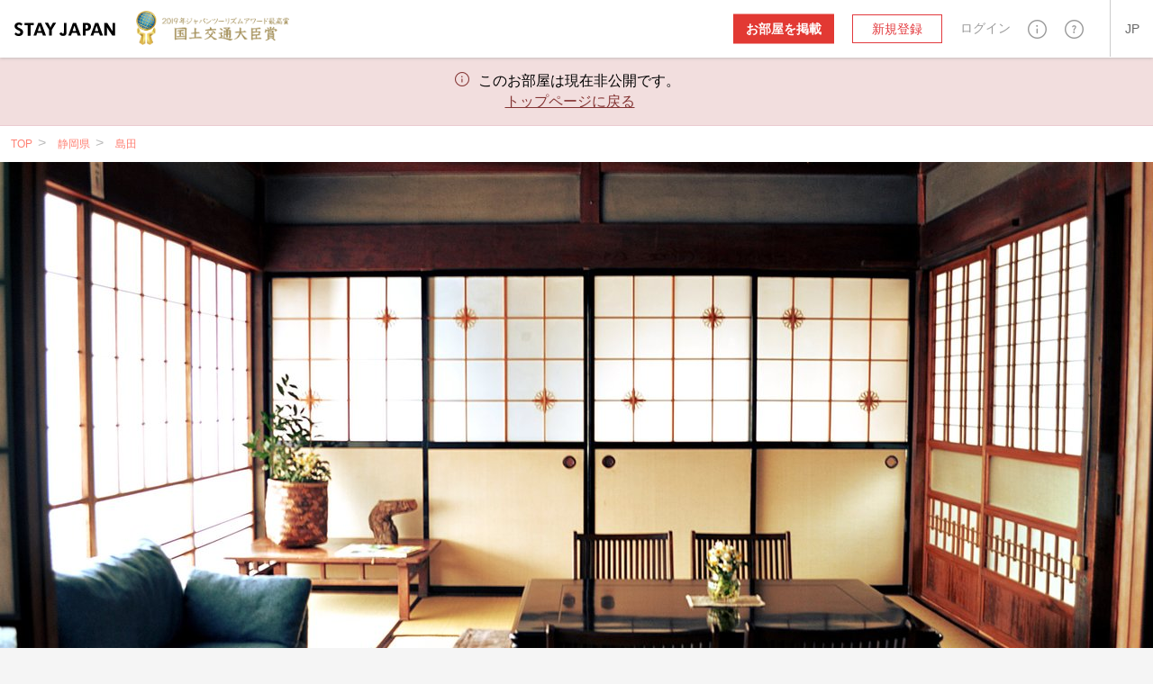

--- FILE ---
content_type: text/html; charset=utf-8
request_url: https://stayjapan.com/area/shizuoka/shimada/pr/10884
body_size: 38288
content:
<!DOCTYPE html><html lang="ja"><head><meta charset="utf-8" /><meta content="IE=Edge" http-equiv="X-UA-Compatible" /><meta content="telephone=no" name="format-detection" /><meta content="width=device-width, initial-scale=1.0" name="viewport" /><!--pixel start--><!--pixel end--><!-- Google Tag Manager --><script>(function(w,d,s,l,i){w[l]=w[l]||[];w[l].push({
'gtm.start': new Date().getTime(),event:'gtm.js'});
var f=d.getElementsByTagName(s)[0],
j=d.createElement(s),dl=l!='dataLayer'?'&l='+l:'';
j.async=true;
j.src='//www.googletagmanager.com/gtm.js?id='+i+dl;
f.parentNode.insertBefore(j,f);
})(window,document,'script','dataLayer', "GTM-WX6HT8");</script><!-- End Google Tag Manager --><script>
  window.dataLayer = window.dataLayer || [];
  window.dataLayer.push({ 'ecomm_pagetype': 'product',  'ecomm_prodid': ["10884"], });
</script>
<title>古民家一棟貸の宿 熊のや（静岡県島田）の宿泊予約｜STAY JAPAN（ステイジャパン）で宿泊予約を｜民泊・農泊・貸別荘・コテージ・古民家・城泊・宿坊など個性的な宿泊施設が見つかる予約サイト</title>
<meta name="description" content="古民家一棟貸の宿 熊のやのクチコミ・写真・地図・アクセス情報をチェック！ 民泊・農泊・貸別荘・コテージ・古民家など 民泊・農泊・貸別荘・コテージ・古民家・城泊・宿坊など個性的な宿泊施設が見つかる予約サイト STAY JAPAN（ステイジャパン）からオンラインでの予約が可能です。">
<meta property="fb:app_id" content="857913604305831">
<meta name="twitter:card" content="summary">
<meta name="twitter:url" content="https://stayjapan.com/area/shizuoka/shimada/pr/10884">
<meta name="twitter:title" content="古民家一棟貸の宿 熊のや（静岡県島田）の宿泊予約｜STAY JAPAN（ステイジャパン）で宿泊予約を｜民泊・農泊・貸別荘・コテージ・古民家・城泊・宿坊など個性的な宿泊施設が見つかる予約サイト">
<meta name="twitter:description" content="古民家一棟貸の宿 熊のやのクチコミ・写真・地図・アクセス情報をチェック！ 民泊・農泊・貸別荘・コテージ・古民家など 民泊・農泊・貸別荘・コテージ・古民家・城泊・宿坊など個性的な宿泊施設が見つかる予約サイト STAY JAPAN（ステイジャパン）からオンラインでの予約が可能です。">
<meta name="twitter:image" content="https://static.stayjapan.com/room/494/2c4/95b/173670_large.JPG?1595899762">
<meta property="og:site_name" content="STAY JAPAN（ステイジャパン）で宿泊予約を｜民泊・農泊・貸別荘・コテージ・古民家・城泊・宿坊など個性的な宿泊施設が見つかる予約サイト">
<meta property="og:url" content="https://stayjapan.com/area/shizuoka/shimada/pr/10884">
<meta property="og:locale" content="ja_JP">
<meta property="og:locale:alternate" content="en_US">
<meta property="og:title" content="古民家一棟貸の宿 熊のや（静岡県島田）の宿泊予約｜STAY JAPAN（ステイジャパン）で宿泊予約を｜民泊・農泊・貸別荘・コテージ・古民家・城泊・宿坊など個性的な宿泊施設が見つかる予約サイト">
<meta property="og:description" content="古民家一棟貸の宿 熊のやのクチコミ・写真・地図・アクセス情報をチェック！ 民泊・農泊・貸別荘・コテージ・古民家など 民泊・農泊・貸別荘・コテージ・古民家・城泊・宿坊など個性的な宿泊施設が見つかる予約サイト STAY JAPAN（ステイジャパン）からオンラインでの予約が可能です。">
<meta property="og:image" content="https://static.stayjapan.com/room/494/2c4/95b/173670_large.JPG?1595899762">
<meta property="og:type" content="website">
<meta name="image" content="https://static.stayjapan.com/room/494/2c4/95b/173670_large.JPG?1595899762"><meta name="csrf-param" content="authenticity_token" />
<meta name="csrf-token" content="ScML54K8Rybj5dQkdyuYm0hhWDVki8tbxq/8DKgpYJ0vfOyTgtfHjhaSaydbtK+WUDkE33Wd4qxx7yTtQBYOsw==" /><script>
//<![CDATA[
window.gon={};gon.phrases={"reservation_requirements.requirements.id.caution":"\u003cdiv class='form__caution'\u003e自分の物件へ予約する人に本人確認を要求するには、まず、自分自身の\u003ca href=%{link} class='default_bold_link'\u003e本人確認\u003c/a\u003eを済ませてください。\u003c/div\u003e","reservation_requirements.requirements.id.description":"\u003cdiv class='form__description'\u003e\u003ca href=%{link} class='default_bold_link'\u003e身分証による本人確認\u003c/a\u003eが済んでいない方は、予約リクエストをすることができません。\u003c/div\u003e","profile.notification.need_contacts":"通知先メールアドレスを一つ以上選択して下さい","profile.notification.failure":"更新に失敗しました","profile.notification.success":"更新されました","components.header.signup.placeholder.user_type.corporation.last_name":"法人代表者(姓)","components.header.signup.placeholder.user_type.corporation.first_name":"法人代表者(名)","components.header.signup.placeholder.user_type.others.last_name":"姓","components.header.signup.placeholder.user_type.others.first_name":"名","components.header.login.validates.enter_email_and_password":"メールアドレスとパスワードを入力してください。","components.header.login.button.submit":"ログイン","components.header.login.button.processing":"ログイン中...","components.send.message":"入力されたメールアドレス (%{email}) に確認メールを送信しました。","components.reservation_clndr.start_date":"開始日","components.reservation_clndr.error.title":"終了日が間違っています","components.reservation_clndr.error.message":"終了日は%{date}以降の日付を選択して下さい。","components.reservation_clndr.error.close":"閉じる","responsive.user_help.help_search.search_title":"%{keyword}検索結果","responsive.user_help.help_search.search_title_no_result":"申し訳ありません。「%{keyword}」に関する情報は見つかりませんでした","responsive.user_help.help_search.search_tip_title":"以下をお試しください","responsive.user_help.help_search.search_tips_html":"\u003cp\u003e記述するキワードの数を減らしてください。\u003c/p\u003e\u003cp\u003eスペルが合っているか確認してください。\u003c/p\u003e\u003ca class=\"o3-btn o3-btn-primary text-uppercase\" href=\"/help\"\u003eすべてのトピックを見る\u003c/a\u003e","responsive.user_help.help_search.search_max_length":"検索に使える文字数は、255文字が最大です","responsive.search.search_map.number_of_travelers":"名","responsive.search.search_map.review":"レビュー","responsive.accounts.payment_summaries.payment_index.header.year":"年","responsive.accounts.payment_summaries.payment_index.header.month":"月","responsive.accounts.payment_summaries.payment_index.header.transfer_status":"ステータス","responsive.accounts.payment_summaries.payment_index.header.transfer_date":"振込日","responsive.accounts.payment_summaries.payment_index.header.reservations":"予約","responsive.accounts.payment_summaries.payment_index.header.bank_charge":"振込手数料","responsive.accounts.payment_summaries.payment_index.header.total_amount":"振込金額","responsive.accounts.payment_summaries.payment_index.header.loading":"読み込み中","responsive.accounts.payment_summaries.payment_index.body.room":"物件","responsive.accounts.payment_summaries.payment_index.body.check_in":"チェックイン","responsive.accounts.payment_summaries.payment_index.body.check_out":"チェックアウト","responsive.accounts.payment_summaries.payment_index.body.guest":"宿泊者","responsive.accounts.payment_summaries.payment_index.body.status":"状態","responsive.accounts.payment_summaries.payment_index.body.amount":"金額","responsive.accounts.payment_summaries.payment_details.header.check_in_out":"チェックイン/チェックアウト","responsive.accounts.payment_summaries.payment_details.header.reservation_number":"予約番号","responsive.accounts.payment_summaries.payment_details.header.guests":"宿泊者","responsive.accounts.payment_summaries.payment_details.header.reservation_details":"予約詳細","responsive.accounts.payment_summaries.payment_details.body.title":"%{year}年%{month}月の詳細","responsive.accounts.payment_summaries.payment_details.body.accommodation_fee":"宿泊料金","responsive.accounts.payment_summaries.payment_details.body.optional_services_fee":"オプション料金","responsive.accounts.payment_summaries.payment_details.body.cleaning_fee":"清掃費用","responsive.accounts.payment_summaries.payment_details.body.commission":"%{site} 手数料","responsive.accounts.payment_summaries.payment_details.body.commission_rate":"%{site} 手数料率","responsive.accounts.payment_summaries.payment_details.body.transfer_amount":"振込金額（税込）","responsive.accounts.payment_summaries.payment_details.body.transfer_total":"合計 (税込)","responsive.accounts.payment_summaries.payment_details.footer.text":"月をまたぐ予約については、月別に表示します。","responsive.accounts.payment_summaries.status.reservation.reserved":"予約中","responsive.accounts.payment_summaries.status.reservation.completed":"宿泊済","responsive.accounts.payment_summaries.status.reservation.canceled":"キャンセル","responsive.accounts.payment_summaries.status.transfer.transferred":"振込完了","responsive.accounts.payment_summaries.status.transfer.estimating":"見積り","responsive.accounts.payment_summaries.status.transfer.pending":"保留","responsive.accounts.payment_summaries.status.transfer.none":"なし","responsive.accounts.payment_summaries.no_result.title":"トランザクションなし","responsive.accounts.payment_summaries.no_result.description":"現在、トランザクションはありません","responsive.accounts.payment_summaries.actions.become_host":"お部屋を掲載","responsive.accounts.payment_summaries.actions.guest_reservations":"予約の管理","responsive.accounts.payment_summaries.actions.show_less":"閉じる","responsive.accounts.payment_summaries.actions.show_more":"もっと見る","responsive.accounts.payment_summaries.actions.view_details":"詳細を見る","responsive.view.guest_prompt":"人数","responsive.view.error":"申し訳ございません。エラーが発生しました。","responsive.calendar.top_search_calendar.form.result_text":"%{start} - %{end} - %{smart_count}泊","responsive.calendar.top_search_calendar.form.default_text":"チェックイン / チェックアウト","responsive.calendar.base_calendar.header.title":"チェックイン / チェックアウト","responsive.calendar.base_calendar.actions.reset":"日付を消去","responsive.calendar.base_calendar.actions.done":"保存","responsive.calendar.base_calendar.actions.clear":"日付を消去","responsive.calendar.reservation_calendar.select_checkin_html":"%{start}\u003cspan\u003e - チェックアウト\u003c/span\u003e","responsive.calendar.reservation_calendar.result_html":"%{start} - %{end}","responsive.calendar.reservation_calendar.format.stay_unit.default":"%{smart_count}泊","responsive.calendar.reservation_calendar.format.stay_unit.green_tourism":"%{smart_count}日","responsive.calendar.reservation_calendar.form.default_text":"チェックイン / チェックアウト","responsive.calendar.reservation_calendar.error.minimum_nights.default":"最低宿泊日数未満です。最低宿泊日数を確認して下さい。","responsive.calendar.reservation_calendar.error.minimum_nights.green_tourism":"最低利用日数未満です。最低利用日数を確認して下さい。","responsive.calendar.reservation_calendar.error.maximum_nights.default":"最長宿泊日数を超えています。最長宿泊日数を確認して下さい。","responsive.calendar.reservation_calendar.error.maximum_nights.green_tourism":"最長利用日数を超えています。最長利用日数を確認して下さい。","responsive.calendar.reservation_calendar.error.not_available":"予約できない日が含まれています。","responsive.calendar.search_calendar.select_checkin_html":"%{start}\u003cspan\u003e - チェックアウト\u003c/span\u003e","responsive.calendar.search_calendar.result_html":"\u003cdiv class=\"o3-text-overflow\"\u003e%{start} - %{end}\u003cspan\u003e - %{nights} 泊\u003c/span\u003e\u003c/div\u003e","responsive.calendar.search_calendar.result":"%{start} - %{end} - %{nights} 泊","responsive.calendar.search_calendar.error.max_select_nights":"宿泊日数は90日以内を選択してください。","responsive.calendar.search_calendar.nights":"%{smart_count}泊","responsive.calendar.search_calendar.form.default_text":"チェックイン / チェックアウト","responsive.reservation.event_comfirm_alert.button.confirm":"はい","responsive.reservation.event_comfirm_alert.button.cancel":"いいえ","responsive.reservation.message_view.error":"エラーが発生しました。","responsive.reservation.promotion_code.success.apply_promotion_code":"クーポンを適用しました。","responsive.reservation.promotion_code.error.invalid_promotion_code":"入力されたクーポンコードに誤りがあります。","responsive.reservation.promotion_code.error.network":"サーバーとの通信で問題が発生しました。","responsive.reservation.prereserve_view.error.accept_policy":"「規約に同意する」にチェックを入れてください","responsive.reservation.prereserve_view.error.phone_number":"電話番号を正しいフォーマットで入力してください","responsive.reservation.prereserve_view.error.jcb_card_unavailable_with_unpassed_screening":"この物件の予約には、JCBカードは利用できません。","responsive.reservation.prereserve_view.error.jcb_card_unavailable_for_checkin_180days_later":"チェックイン日が180日以上先の予約に対しては、JCBカードは利用できません。","responsive.reservation.prereserve_view.error.payment_type":"お支払い方法を選択してください","responsive.reservation.prereserve_view.error.smart_link_payment_token":"カード情報を入力してください","responsive.reservation.event.error":"エラーが発生しました。","responsive.reservation.event.confirm_message.checkin_identification":"ボタンを押すと、本人確認が完了になります。続けてもよろしいですか？","responsive.reservation.event.confirm_message.receive_key":"ボタンを押すと、鍵の受け取りが完了になります。続けてもよろしいですか？","responsive.reservation.event.confirm_message.enter_room":"ボタンを押すと、入室が完了になります。続けてもよろしいですか？","responsive.reservation.event.confirm_message.checkout_identification":"ボタンを押すと、本人確認が完了になります。続けてもよろしいですか？","responsive.reservation.event.confirm_message.hand_key":"ボタンを押すと、鍵の返却が完了になります。続けてもよろしいですか？","responsive.reservation.event.confirm_message.exit_room":"ボタンを押すと、退室が完了になります。続けてもよろしいですか？","responsive.reservation.alert.input_dialog.title":"理由の入力をお願いします","responsive.reservation.alert.tooshort":"%{minChars} 文字以上で入力してください","responsive.reservation.alert.buttons.confirm":"はい","responsive.reservation.alert.buttons.cancel":"いいえ","responsive.reservation.alert.buttons.withdraw":"取り下げる","responsive.reservation.alert.buttons.reject":"却下する","responsive.reservation.alert.buttons.close":"閉じる","responsive.reservation.alert.withdraw_confirmation":"予約取り下げの理由を記入して送信すると、予約が取り下げられます（取り下げ理由は最大500文字。メッセージとしてホストに送信されます）。","responsive.reservation.alert.cancel_confirmation":"ボタンをクリックすると予約がキャンセルされます。本当によろしいですか？","responsive.reservation.alert.accept_confirmation":"ボタンを押すと、この予約が承認されます。続けてもよろしいですか？","responsive.reservation.alert.reject_confirmation":"旅行者様にご納得いただけますよう、却下される理由を記入してください。（例：既に予約が入っている、スタッフの健康状態、天候や災害等、施設内設備メンテナンス、施設情報未更新、地域のイベントや季節の催しなど）入力した内容は旅行者に送信されます。","responsive.reservation.alert.receipt_confirmation":"ご入力された情報で領収書を発行しますが、よろしいですか？","responsive.reservation.coupon.success.apply_coupon":"クーポンコードを適用しました。","responsive.reservation.coupon.error.invalid_coupon":"入力されたクーポンコードに誤りがあります。","responsive.reservation.coupon.error.network":"サーバーとの通信で問題が発生しました。","responsive.reservation.message_translator.error":"翻訳中にエラーが発生しました。","responsive.rooms.reservation_form.initial.guest":"%{smart_count}名","responsive.rooms.reservation_form.errors.guest_num.default":"宿泊人数を選択してください。","responsive.rooms.reservation_form.errors.guest_num.green_tourism":"利用人数を選択してください。","responsive.rooms.reservation_form.price_detail.btn_label":"日付を選択する","responsive.rooms.reservation_form.price_detail.guest":"%{guest_num}名様","responsive.rooms.reservation_form.price_detail.tax_notice":"（税・手配料込）","responsive.rooms.review_translator.btn.text.translation":"翻訳","responsive.rooms.review_translator.btn.text.original_text":"原文","responsive.shared.reservation_detail.review.title":"クチコミを書く","room_calendar.a_week":["日","月","火","水","木","金","土"],"room_calendar.a_week_long":["日曜日","月曜日","火曜日","水曜日","木曜日","金曜日","土曜日"],"room_calendar.a_month":["1月","2月","3月","4月","5月","6月","7月","8月","9月","10月","11月","12月"],"room_calendar.a_month_short":["1月","2月","3月","4月","5月","6月","7月","8月","9月","10月","11月","12月"],"room_calendar.a_month_half_width":["1月","2月","3月","4月","5月","6月","7月","8月","9月","10月","11月","12月"],"room_calendar.day_contradiction":"開始日と終了日が逆です。","room_calendar.end_day_invalid":"終了日が不正です。","room_calendar.invalid_price":"料金が不正です。","room_calendar.month":"%{getmonth}月","room_calendar.select_date":"本日以降を選択してください。","room_calendar.start_day_invalid":"開始日が不正です。","room_calendar.title":"yyyy年 MMMM","room_calendar.year_month":"%{getyear}年 %{getmonth}月","room_calendar.yen":"%{price}円","room_calendar.error.small":"料金は1000円以上を入力してください。","room_calendar.error.format":"料金は数値で入力してください。","translator.error_message":"エラーが発生したため、翻訳に失敗しました。","properties.gantt_charts.show.occupancy_rate_title":"稼働率","properties.gantt_charts.show.stock_title":"残室数","properties.gantt_charts.show.reservationNum_title":"予約数","properties.gantt_charts.show.price_title":"価格","smartphone.profile.user_verification.document_type_undefined":"身分証のタイプを選択してください","smartphone.profile.user_verification.upload_files":"%{max_size}MB以下のファイルをアップロードしてください","smartphone.profile.user_verification.upload_format":"ファイルは%{f1}か%{f2}形式でアップロードしてください","smartphone.profile.user_verification.file_format_error.content1":"このシステムが対応しているファイル形式は、%{support_file}のみです。","smartphone.profile.user_verification.file_format_error.content2":"%{support_file}のいずれかの画像形式に変換してからファイルを再度アップロードしてください。","smartphone.profile.user_verification.file_size_over.content1":"%{upload_max}MBを超える画像ファイルはアップロードできません。","smartphone.profile.user_verification.file_size_over.content2":"画像加工ソフト等で、ファイルサイズを%{upload_max}MB以下に縮小してから、再度ファイルをアップロードしてください。","smartphone.user.sign_up.validates.enter_name":"名前を入力してください。","smartphone.user.sign_up.validates.enter_email_and_password":"メールアドレスとパスワードを入力してください。","smartphone.user.sign_up.validates.sign_up_agree_html":"\u003cdiv\u003e\u003cul class='error__messages--error'\u003e\u003cli\u003e利用規約 / 個人情報の取り扱いについてに同意してください。\u003c/li\u003e\u003c/ul\u003e\u003c/div\u003e","smartphone.user.sign_in.validates.enter_email_and_password":"メールアドレスとパスワードを入力してください。","smartphone.search.room_list_view.nights":"%{smart_count}泊","smartphone.room.reservation_form.initial.guest":"%{smart_count}名","smartphone.room.reservation_form.errors.guest_num.default":"宿泊人数を選択してください。","smartphone.room.reservation_form.errors.guest_num.green_tourism":"利用人数を選択してください。","smartphone.calendar.base_calendar.header.title":"カレンダー","smartphone.calendar.base_calendar.actions.reset":"日付を消去","smartphone.calendar.base_calendar.actions.done":"決定","smartphone.calendar.reservation_calendar.result_html":"%{start} - %{end}\u003cspan\u003e - %{nights}\u003c/span\u003e","smartphone.calendar.reservation_calendar.format.stay_unit.default":"%{smart_count}泊","smartphone.calendar.reservation_calendar.format.stay_unit.green_tourism":"%{smart_count}日","smartphone.calendar.reservation_calendar.error.minimum_nights.default":"最低宿泊日数未満です。最低宿泊日数を確認して下さい。","smartphone.calendar.reservation_calendar.error.minimum_nights.green_tourism":"最低利用日数未満です。最低利用日数を確認して下さい。","smartphone.calendar.reservation_calendar.error.maximum_nights.default":"最長宿泊日数を超えています。最長宿泊日数を確認して下さい。","smartphone.calendar.reservation_calendar.error.maximum_nights.green_tourism":"最長利用日数を超えています。最長利用日数を確認して下さい。","smartphone.calendar.reservation_calendar.error.not_available":"予約できない日が含まれています。","smartphone.calendar.search_calendar.result_html":"%{start} - %{end}\u003cspan\u003e - %{nights} 泊\u003c/span\u003e","smartphone.calendar.search_calendar.error.max_select_nights":"宿泊日数は90日以内を選択してください。","smartphone.calendar.search_calendar.nights":"%{smart_count}泊","smartphone.reservation.event_comfirm_alert.button.confirm":"はい","smartphone.reservation.event_comfirm_alert.button.cancel":"いいえ","smartphone.reservation.prereserve_view.success.apply_coupon":"クーポンコードを適用しました。","smartphone.reservation.prereserve_view.error.invalid_coupon":"入力されたクーポンコードに誤りがあります。","smartphone.reservation.prereserve_view.error.network":"サーバーとの通信で問題が発生しました。","smartphone.reservation.event.error":"エラーが発生しました。","smartphone.reservation.event.confirm_message.checkin_identification":"ボタンを押すと、本人確認が完了になります。続けてもよろしいですか？","smartphone.reservation.event.confirm_message.receive_key":"ボタンを押すと、鍵の受け取りが完了になります。続けてもよろしいですか？","smartphone.reservation.event.confirm_message.enter_room":"ボタンを押すと、入室が完了になります。続けてもよろしいですか？","smartphone.reservation.event.confirm_message.checkout_identification":"ボタンを押すと、本人確認が完了になります。続けてもよろしいですか？","smartphone.reservation.event.confirm_message.hand_key":"ボタンを押すと、鍵の返却が完了になります。続けてもよろしいですか？","smartphone.reservation.event.confirm_message.exit_room":"ボタンを押すと、退室が完了になります。続けてもよろしいですか？","smartphone.reservation.stay_procedure.warnings.already_approved":"選択した旅行者は既に認証済です","smartphone.reservation.stay_procedure.errors.system_error":"予期しないエラーが発生しました。システム管理者にお問い合わせください。","smartphone.reservation.stay_procedure.errors.geolocation.permission_denied":"位置情報の取得が許可されていません。ブラウザ設定をリセットしてもう一度お試しください。","smartphone.reservation.stay_procedure.errors.geolocation.position_unavailable":"位置情報が判定できませんでした。時間を置いてもう一度お試しください。","smartphone.reservation.stay_procedure.errors.geolocation.timeout":"時間内に位置情報が取得できませんでした。お手数ですがもう一度お試しください。","smartphone.reservation.stay_procedure.errors.geolocation.unknown":"位置情報が取得できませんでした。お手数ですがもう一度お試しください。","smartphone.shared.photo.file_format_error.title_html":"対応していない\u003cbr\u003e画像ファイル形式です。","smartphone.shared.photo.file_format_error.content1":"このシステムが対応しているファイル形式は、","smartphone.shared.photo.file_format_error.content2":"%{support_file}のみです。","smartphone.shared.photo.file_format_error.content3":"%{support_file}のいずれかの画像形式に変換してからファイルを再度アップロードしてください。","smartphone.shared.photo.file_size_over.title_html":"画像のファイルサイズが\u003cbr\u003e大きすぎます。","smartphone.shared.photo.file_size_over.content1":"%{upload_max}MBを超える画像ファイルはアップロードできません。","smartphone.shared.photo.file_size_over.content2":"画像加工ソフト等で、ファイルサイズを%{upload_max}MB以下に縮小してから、再度ファイルをアップロードしてください。","message_thread.error.post":"メッセージの送信に失敗しました。","users.delete_account.required_inputs":"削除理由を選択して下さい。","users.integration.validates.disagree_html":"\u003cdiv\u003e\u003cul class='error__messages--error'\u003e\u003cli\u003e「サービス利用規約に同意する」をチェックしてください。\u003c/li\u003e\u003c/ul\u003e\u003c/div\u003e","users.integration.validates.enter_password":"パスワードを入力してください。","users.registration.validates.enter_name":"名前を入力してください。","users.registration.validates.enter_email_and_password":"メールアドレスとパスワードを入力してください。","users.registration.validates.sign_up_agree_html":"\u003cdiv\u003e\u003cul class='error__messages--error'\u003e\u003cli\u003e利用規約 / 個人情報の取り扱いについてに同意してください。\u003c/li\u003e\u003c/ul\u003e\u003c/div\u003e","users.sign_in.validates.enter_email_and_password":"メールアドレスとパスワードを入力してください。","user_verification.document_type_undefined":"身分証のタイプを選択してください","user_verification.select_id_type":"身分証のタイプを選択してください","user_verification.upload_files":"%{max_size}MB以下のファイルをアップロードしてください","user_verification.upload_format":"ファイルは%{f1}か%{f2}形式でアップロードしてください","user_verification.file_format_error.title_html":"対応していない\u003cbr\u003e画像ファイル形式です","user_verification.file_format_error.content1":"このシステムが対応しているファイル形式は、","user_verification.file_format_error.content2":"%{support_file}のみです。","user_verification.file_format_error.content3":"%{support_file}のいずれかの画像形式に変換してからファイルを再度アップロードしてください。","user_verification.file_size_over.title_html":"画像のファイルサイズが\u003cbr\u003e大きすぎます","user_verification.file_size_over.content1":"%{upload_max}MBを超える画像ファイルはアップロードできません。","user_verification.file_size_over.content2":"画像加工ソフト等で、ファイルサイズを%{upload_max}MB以下に縮小してから、再度ファイルをアップロードしてください。","search_room.per_stay":"1泊あたり","fee":"%{price}円","yen.from":"%{price}円〜","yen.to":"%{price}円","main.search.search_form.stay_unit":"%{smart_count}泊","main.room.calendar_edit_view.event.closed":"停止","main.room.calendar_edit_view.event.blocked":"Blocked","main.room.calendar_edit_view.reservation_info":"予約情報","main.room.calendar_edit_view.service":"サービス","main.room.calendar_edit_view.guest_name":"お客様のお名前","main.room.calendar_edit_view.schedule":"スケジュール","main.room.calendar_edit_view.view_details":"詳細を見る","main.room.calendar_edit_view.locale":"ja","main.room.reservation_form.errors.invalid_date_condition.default":"チェックイン日とチェックアウト日を指定してください。","main.room.reservation_form.errors.invalid_date_condition.green_tourism":"到着日と出発日を指定してください。","main.room.reservation_form.errors.invalid_guest_num":"%{guest_label}を選択してください。","main.room.reservation_form.errors.options_sold_out":"指定されたチェックイン日では、申込期限の都合上一部のオプションが申し込みできません。","main.room.room_description_form.maxmum_length":"メッセージは%{limit}文字以内で入力ください。","main.room.calendar_editor.saved":"登録完了","main.room.calendar_editor.deleted":"登録解除完了","main.calendar.range_datepicker.error.max_select_nights":"宿泊日数は90日以内を選択してください。","main.reservation.prereserve_view.success.apply_coupon":"クーポンコードを適用しました。","main.reservation.prereserve_view.error.invalid_coupon":"入力されたクーポンコードに誤りがあります。","main.reservation.prereserve_view.error.network":"サーバーとの通信で問題が発生しました。","main.reservation.view.maxmum_length":"メッセージは%{limit}文字以内で入力ください。","main.reservation.message_translator.error":"翻訳中にエラーが発生しました。","main.reservation.message_translator.label":"自動翻訳","rooms.normal_photo.error.file_format":"%{support_file}のいずれかの画像形式に変換してからファイルを再度アップロードしてください。","rooms._reserve_button.reservation_price":"¥%{price}","rooms._reserve_button.jtb_guest_multiplier":"x %{guests}名","rooms._reserve_button.nights":" (%{nights}泊)","rooms.cover_photo.error.file_format":"%{support_file}のいずれかの画像形式に変換してからファイルを再度アップロードしてください。","rooms.room_photo_gallery.share_buttons.facebook":"Facebookでシェア","rooms.room_photo_gallery.share_buttons.twitter":"ツイート","rooms.room_photo_gallery.share_buttons.pinterest":"pinする","rooms.calendar_editor.error.invalid_reserve":"予約期間中を含めた期間は選択できません。","user.can_input":"(あと%{smart_count}文字入力できます)","user.over":"(%{smart_count}文字オーバーです)","user.nickname_length":"ニックネームは12文字以内で入力してください","user.select_gender":"性別を選択してください","user.select_date":"生年月日の日を選択してください","user.select_month":"生年月日の月を選択してください","user.select_year":"生年月日の年を選択してください","user.trans_data.locale_public_error":"プロフィールの公開は日本語・英語、どちらかはチェックしてください。","user.trans_data.delete_alert.title_html.ja":"「日本語プロフィールを\u003cbr\u003e保存して公開する」が\u003cbr\u003eチェックされていません。","user.trans_data.delete_alert.title_html.en":"「英語のプロフィールを\u003cbr\u003e保存して公開する」が\u003cbr\u003eチェックされていません。","user.trans_data.delete_alert.content_html.ja":"「日本語」タブの入力データは保存されずに\u003cbr\u003e破棄されますがよろしいですか？","user.trans_data.delete_alert.content_html.en":"「英語」タブの入力データは保存されずに\u003cbr\u003e破棄されますがよろしいですか？","top.a_month":["1月","2月","3月","4月","5月","6月","7月","8月","9月","10月","11月","12月"],"top.a_month_short":["1月","2月","3月","4月","5月","6月","7月","8月","9月","10月","11月","12月"],"top.a_week":["日","月","火","水","木","金","土"],"top.a_week_min":["日","月","火","水","木","金","土"],"top.a_week_long":["日曜日","月曜日","火曜日","水曜日","木曜日","金曜日","土曜日"],"top.error":"申し訳ございません。エラーが発生しました。","top.failtomail":"メールアドレスの送信に失敗しました。","top.prev":"\u003c前","top.next":"次\u003e","top.show":"true","top.today":"今日","top.week":"週","top.year":"年","top.logged_in":"ログイン中...","top.login":"ログイン","top.creating_account":"アカウントを作成中...","top.create_account":"アカウントを作成","top.sent_mail":"パスワードを再設定するリンクを%{mailto}に送りました。","top.sending":"送信中...","top.send_link_for_reset":"再設定用リンクを送信","photo.file_format_error.title_html":"対応していない\u003cbr\u003e画像ファイル形式です","photo.file_format_error.content1":"このシステムが対応しているファイル形式は、","photo.file_format_error.content2":"%{support_file}のみです。","photo.file_format_error.content3":"%{support_file}のいずれかの画像形式に変換してからファイルを再度アップロードしてください。","photo.file_size_over.title_html":"画像のファイルサイズが\u003cbr\u003e大きすぎます","photo.file_size_over.content1":"%{upload_max}MBを超える画像ファイルはアップロードできません。","photo.file_size_over.content2":"画像加工ソフト等で、ファイルサイズを%{upload_max}MB以下に縮小してから、再度ファイルをアップロードしてください。"};gon.locale="ja";gon.available_locales=["en","ja","zh-TW","zh-CN"];
//]]>
</script><link href="https://stayjapan.com/area/shizuoka/shimada/pr/10884" rel="canonical" /><link href="https://stayjapan.com/area/shizuoka/shimada/pr/10884" hreflang="ja" rel="alternate" /><link href="https://en.stayjapan.com/area/shizuoka/shimada/pr/10884" hreflang="en" rel="alternate" /><link as="font" crossorigin="anonymous" href="https://static.stayjapan.com/assets/stayjapan-icon-797c70e71c5eb404bc89972d7594c33dc13ca94fabc62ffce3290f805e51ce5d.woff" rel="preload" /><link as="font" crossorigin="anonymous" href="https://static.stayjapan.com/assets/stayjapan-icon-27250a6029fcc697a6c39a0e2929d5dcb409011955b0a09c5aef4859d063f8e3.eot" rel="preload" /><link as="font" crossorigin="anonymous" href="https://static.stayjapan.com/assets/stayjapan-icon2-07411ade6ceb89a628ef012f27e56b053750b3277fa7ab2932566087f8086436.ttf" rel="preload" /><link as="font" crossorigin="anonymous" href="https://static.stayjapan.com/assets/stayjapan-icon2-fea2ff82123f992f475c51f2ce3a32967b1bfad3a39caed04001711ba3f4ea88.woff" rel="preload" /><link as="font" crossorigin="anonymous" href="https://static.stayjapan.com/assets/stayjapan-icon-ac337059f2875e23d7bf6dfeee4aed381af413563cb9f1b8805514a932f04b25.svg" rel="preload" /><link as="font" crossorigin="anonymous" href="https://static.stayjapan.com/assets/stayjapan-icon-505d0aa477c360c6077f2ab0217ac0ec6f64ce8bef8cca54572c43a96dfb2acd.ttf" rel="preload" /><link as="font" crossorigin="anonymous" href="https://static.stayjapan.com/assets/stayjapan-icon2-129259bf37e108f2439829ecf1dfd0a8ba9179c23302290804075f7e597563b4.svg" rel="preload" /><link as="font" crossorigin="anonymous" href="https://static.stayjapan.com/assets/stayjapan-icon2-e0c3788830cd39a97a4238488ecc849b87c6d0e19f3faf4ba2805f0a52a122ef.eot" rel="preload" /><link rel="shortcut icon" type="image/x-icon" href="https://static.stayjapan.com/assets/favicons/favicon-7b8a51e0e059dc7454d8cad883ee43f02fcc345a681197cc34b9d81634f2f8db.ico" /><link rel="icon" type="image/png" href="https://static.stayjapan.com/assets/favicons/favicon-196x196-877b44d6f2c6881d23d8df5a1015496a188a576cfde5aceed07cbd54a1d2dfc1.png" sizes="196x196" /><link rel="icon" type="image/png" href="https://static.stayjapan.com/assets/favicons/favicon-160x160-143a1c1f6b96ecede0d77415445d841b13400f9d33593882fee4115fec2f982b.png" sizes="160x160" /><link rel="icon" type="image/png" href="https://static.stayjapan.com/assets/favicons/favicon-96x96-86f8642bc0a21f6f0bb56743e2736c58eff3698944436e4442ccd652be245cbd.png" sizes="96x96" /><link rel="icon" type="image/png" href="https://static.stayjapan.com/assets/favicons/favicon-48x48-875bd1ddc13aaad7e9af417e95b631d04a4c3d08fcced3d2005a3b4d49c0dbef.png" sizes="48x48" /><link rel="icon" type="image/png" href="https://static.stayjapan.com/assets/favicons/favicon-32x32-2c136dd9e0d75cc13878548de4e0e6f2e84a44199fe05e034df8f6e66d2945c0.png" sizes="32x32" /><link rel="icon" type="image/png" href="https://static.stayjapan.com/assets/favicons/favicon-16x16-0c4ee460921105c67be32b018ba4ed96516d2e655b66d22e128497169ab1298b.png" sizes="16x16" /><link rel="apple-touch-icon" type="image/png" href="https://static.stayjapan.com/assets/favicons/apple-touch-icon-180x180-precomposed-3c1148cf5409b8c5deb583795c60c1f6d13ba9207323d5a32a641ad864dd9fd4.png" sizes="180x180" /><link rel="apple-touch-icon" type="image/png" href="https://static.stayjapan.com/assets/favicons/apple-touch-icon-152x152-precomposed-054f33e8dc86db182d834c18238fa4c0ec9a586dc3f4e9c1c6c188cf83d421b8.png" sizes="152x152" /><link rel="apple-touch-icon" type="image/png" href="https://static.stayjapan.com/assets/favicons/apple-touch-icon-144x144-precomposed-75a870777cade922652722b4a0602688905e0ab55490ff48f85f403830152d8c.png" sizes="144x144" /><link rel="apple-touch-icon" type="image/png" href="https://static.stayjapan.com/assets/favicons/apple-touch-icon-120x120-precomposed-6f7fff758fd2a1b7fef21f2af4e41f6dfd76ba0fc0e3b67e597b69f2d2820763.png" sizes="120x120" /><link rel="apple-touch-icon" type="image/png" href="https://static.stayjapan.com/assets/favicons/apple-touch-icon-114x114-precomposed-3458346158b07df11a15d5a0ab7dfd4806c625a6136c1512fbe1116fd01b6ef5.png" sizes="114x114" /><link rel="apple-touch-icon" type="image/png" href="https://static.stayjapan.com/assets/favicons/apple-touch-icon-76x76-precomposed-73ca9392aeca2e332550fd6d92a710033d5bf8febf7a6529571ac4971aba6691.png" sizes="76x76" /><link rel="apple-touch-icon" type="image/png" href="https://static.stayjapan.com/assets/favicons/apple-touch-icon-72x72-precomposed-e0170a7a78ad22531290509988f115267199b0581e23527c291623c291d74b88.png" sizes="72x72" /><link rel="apple-touch-icon" type="image/png" href="https://static.stayjapan.com/assets/favicons/apple-touch-icon-60x60-precomposed-ac5347ccb161057cc49075ce7d7a2cb5bb726c0c78aacf9834ec1fd6bce4cfe9.png" sizes="60x60" /><link rel="apple-touch-icon" type="image/png" href="https://static.stayjapan.com/assets/favicons/apple-touch-icon-57x57-precomposed-efdffcf98e21e49227580e66494ee1d65bbe347555fdd80102b90aeb42c66758.png" sizes="57x57" /><link rel="apple-touch-icon" type="image/png" href="https://static.stayjapan.com/assets/favicons/apple-touch-icon-8694a2482d66b21d9a3bbac136598c9f45fba1e1f00bebb9f2fac1f538bb67d0.png" /><link rel="icon" type="image/png" href="https://static.stayjapan.com/assets/favicons/android-chrome-192x192-5dff3bd5b4c5df7b85a4e51e447fc82ae1551f1d066dd297706952c76b8a7cb5.png" sizes="192x192" /><link rel="icon" type="image/png" href="https://static.stayjapan.com/assets/favicons/android-chrome-144x144-213754872968260df1f2c3e70c0cfb5f47f93886135d43e71ff68d595add046b.png" sizes="144x144" /><link rel="icon" type="image/png" href="https://static.stayjapan.com/assets/favicons/android-chrome-96x96-86f8642bc0a21f6f0bb56743e2736c58eff3698944436e4442ccd652be245cbd.png" sizes="96x96" /><link rel="icon" type="image/png" href="https://static.stayjapan.com/assets/favicons/android-chrome-72x72-629846302d939e55207109c9ec9cd0c571c116874ae66b3e7d716aff54ca7470.png" sizes="72x72" /><link rel="icon" type="image/png" href="https://static.stayjapan.com/assets/favicons/android-chrome-48x48-875bd1ddc13aaad7e9af417e95b631d04a4c3d08fcced3d2005a3b4d49c0dbef.png" sizes="48x48" /><link rel="icon" type="image/png" href="https://static.stayjapan.com/assets/favicons/android-chrome-36x36-4f57f8851c1698ddd9a850a2fbb93b4be548e504cab6cf82e1c53841a0ac8383.png" sizes="36x36" /><link rel="icon" type="image/png" href="https://static.stayjapan.com/assets/favicons/mstile-310x310-032f22dbcc18fc1da0467167ad31a7bb3f36a83979b89d1321b7370222e7c74e.png" sizes="310x310" /><link rel="icon" type="image/png" href="https://static.stayjapan.com/assets/favicons/mstile-310x150-97d4a21f2ec2dc71e9fc5c09d0e0a43a64b690d2ac7fb8f5f9ab8b7f724b92ee.png" sizes="310x150" /><link rel="icon" type="image/png" href="https://static.stayjapan.com/assets/favicons/mstile-150x150-d9d3564cad22fe2eeb028bcbde03ca9b6e9d289ad459df8ed747510e9c21b22b.png" sizes="150x150" /><link rel="icon" type="image/png" href="https://static.stayjapan.com/assets/favicons/mstile-144x144-213754872968260df1f2c3e70c0cfb5f47f93886135d43e71ff68d595add046b.png" sizes="144x144" /><link rel="icon" type="image/png" href="https://static.stayjapan.com/assets/favicons/mstile-70x70-064f1f0f3c3c763629e3c003f8b107318b3c21e14feb60ea45de73e1d8ee46ec.png" sizes="70x70" /><link rel="stylesheet" media="screen" href="https://static.stayjapan.com/assets/shared/utilities/modal-video.min-a9245610387b71e7d4ae7a59256aafebb24fb187c4af5a8e3e3fed80d851161f.css" extname="false" /><link rel="stylesheet" media="all" href="https://static.stayjapan.com/assets/dashboard/application_room-94ad103a8dc6211a2f08517b374d224a7503f92036b638692cc4609f6136ca91.css" /><script src="https://static.stayjapan.com/assets/responsive/application_room-595166a72763239fdb9c31df5c3f7d19b03806280cdb04cd3cdf822e7a824091.js"></script><script type="application/ld+json">{
  "@context": "http://schema.org",
  "@type": "WebPage",
  "url": "https://stayjapan.com/area/shizuoka/shimada/pr/10884",
  "name" : "古民家一棟貸の宿 熊のや（静岡県島田）の宿泊予約｜STAY JAPAN（ステイジャパン）で宿泊予約を｜民泊・農泊・貸別荘・コテージ・古民家・城泊・宿坊など個性的な宿泊施設が見つかる予約サイト",
  "description": "古民家一棟貸の宿 熊のやのクチコミ・写真・地図・アクセス情報をチェック！ 民泊・農泊・貸別荘・コテージ・古民家など 民泊・農泊・貸別荘・コテージ・古民家・城泊・宿坊など個性的な宿泊施設が見つかる予約サイト STAY JAPAN（ステイジャパン）からオンラインでの予約が可能です。",
  "fileFormat": "text/html",
  "encoding": {
    "@type": "MediaObject",
    "encodingFormat": "utf-8"
  },
  "inLanguage": "ja",
  "copyrightHolder": {
    "@context" : "http://schema.org",
    "@type" : "Corporation",
    "name" : "株式会社雨風太陽",
    "legalName" : "株式会社雨風太陽",
    "logo": "https://static.stayjapan.com/assets/logo/amekazetaiyo_logo-a571ec5410f2ba07f4a8879a1768642438f4b27fbc13eb38bd726a5d85f71560.png",
    "image": "https://static.stayjapan.com/assets/logo/amekazetaiyo_logo-a571ec5410f2ba07f4a8879a1768642438f4b27fbc13eb38bd726a5d85f71560.png",
    "url" : "https://ame-kaze-taiyo.jp/",
    "address" : {
      "@type":"PostalAddress",
      "addressCountry": "日本",
      "postalCode": "025-0092",
      "addressRegion": "岩手県",
      "addressLocality": "花巻市",
      "streetAddress": "大通一丁目１番４３−２ 花巻駅構内"
    },
    "telephone" : "03-5843-1908"
  }
}</script><script type="application/ld+json">{"@context":"http://schema.org","@type":"BreadcrumbList","itemListElement":[{"@type":"ListItem","position":1,"item":{"@id":"https://stayjapan.com/","name":"TOP"}},{"@type":"ListItem","position":2,"item":{"@id":"https://stayjapan.com/area/shizuoka","name":"静岡県"}},{"@type":"ListItem","position":3,"item":{"@id":"https://stayjapan.com/area/shizuoka/shimada","name":"島田"}}]}</script><script type="application/ld+json">{"@context":"http://schema.org","@type":"Hotel","image":"https://static.stayjapan.com/room/494/2c4/95b/173670_cover.JPG?1595899762","name":"古民家一棟貸の宿 熊のや","priceRange":"¥20,000 -","description":"ここは、毎日、蒸気機関車が走る、ノスタルジックな町。\r\nそして、青緑に輝く雄大な大井川が楽しめる場所です。\r\n\r\n全ての水回りがリノベーションされた築９０年の古民家では、古いながらも快適な宿泊が可能です。 \r\n田の字型に並んだ和室4部屋は、襖を開け放すと34畳の大空間。 \r\n黒光りする梁、畳の匂い、昔ながらの建具にはめ込まれた柄入り硝子が あなたのノスタルジックな気分を一層盛り上げてくれるでしょう。 \r\n\r\n宿は、一日一組様 限定。 \r\nだから、小さな子供が走り回っても、 皆でワイワイ夜遅くまで皆で飲み明かしても大丈夫。 \r\n誰にも気兼ねすることなく、自由に、自分らしい旅を 組み立てることが出来ます。\r\n\r\n自然豊かな大井川周辺の観光やアウトドアを一日たっぷり楽しんだり、機関車トーマスとジェームスに会いに行くのもおススメ。（通常６月~１０月の運行）\r\nまた、広いダイニングキッチンで料理をお楽しみいただけます。\r\n\r\n\r\n大人数や連泊でご利用いただくと、リーズナブルになる料金設定です。人混みから離れて、のんびりとした田舎時間をどうぞ。\r\n\r\n\r\n","telephone":"03-5843-1908","url":"/area/shizuoka/shimada/pr/10884","address":{"@type":"PostalAddress","addressCountry":"日本","postalCode":"428-0001","addressRegion":"静岡県","addressLocality":"島田市","streetAddress":"静岡県島田市高熊127－1"},"aggregateRating":{"@type":"AggregateRating","worstRating":"0.0","bestRating":"5.0","ratingValue":"5.0","reviewCount":"11"},"review":[{"@type":"Review","author":{"@type":"Person","name":"NOER PRINCESS GRACE KAMILA"},"datePublished":"2024-04-30","reviewBody":"It’s an old renovated house that still retains its Japanese vibes. Extremely clean and functional. The surrounding areas are beautiful and plenty of things to do with family members. The house itself equipped with facilities and utensils. \r\nWe loved our stay and we regretted that we only stayed one night. \r\nHopefully we could come back again and explore more. The host is also very kind. ","name":"Perfect for family or group’s stay","reviewRating":{"@type":"Rating","bestRating":"5.0","ratingValue":"5.0","worstRating":"0.0"}},{"@type":"Review","author":{"@type":"Person","name":"井原 早紀"},"datePublished":"2022-01-18","reviewBody":"宿がとても可愛くレトロな感じで、日常とは少し違った素敵な時間を過ごすことができました。","name":"思い出に残る宿でした！","reviewRating":{"@type":"Rating","bestRating":"5.0","ratingValue":"5.0","worstRating":"0.0"}},{"@type":"Review","author":{"@type":"Person","name":"東 謙多郎"},"datePublished":"2021-08-26","reviewBody":"写真以上の家の綺麗さでした。\r\n水回りが特に綺麗で使いやすかったです！\r\n","name":"理想が詰まった","reviewRating":{"@type":"Rating","bestRating":"5.0","ratingValue":"5.0","worstRating":"0.0"}},{"@type":"Review","author":{"@type":"Person","name":"上本 房慧"},"datePublished":"2020-11-15","reviewBody":"まるでおばぁちゃんちにいるかのような安心感でした。でも水回りはリフォームされていておしゃれで、居心地が最高に良かったです。\r\n冷蔵庫のコンセントがささっていない説明がなく、夕食の支度をする際に気づいたので、説明欲しかったです。\r\n排水溝の汚れが気になりました、、、が、他は清潔感もあり、とても快適に過ごせました。","name":"落ち着ける環境で良かったです。","reviewRating":{"@type":"Rating","bestRating":"5.0","ratingValue":"5.0","worstRating":"0.0"}},{"@type":"Review","author":{"@type":"Person","name":"村松 卓"},"datePublished":"2020-10-19","reviewBody":"暖房も完備されており、快適に過ごせました。","name":"古民家","reviewRating":{"@type":"Rating","bestRating":"5.0","ratingValue":"5.0","worstRating":"0.0"}},{"@type":"Review","author":{"@type":"Person","name":"川口 達也"},"datePublished":"2020-10-03","reviewBody":"滞在中はほぼ自炊したのですが水回りがとても綺麗でしたので快適に使うことができました。娘が小さいのでほとんどお宿滞在がメインになりましたが広々としており家族団らんで過ごすことができました。また行きたいです。","name":"古民家でまったりと","reviewRating":{"@type":"Rating","bestRating":"5.0","ratingValue":"5.0","worstRating":"0.0"}},{"@type":"Review","author":{"@type":"Person","name":"石黒 映子"},"datePublished":"2020-09-27","reviewBody":"子ども、孫と三世代で宿泊。天井が高くて、広々しています。取り壊してしまった実家に居るように過ごしました。不思議なことに、生後２ヶ月の孫が、初めて朝方４時半までグッスリ。４歳の孫は気兼ねなく遊び回っていました。\r\n水回りはリフォームしてあるので、快適です。自炊ですが、大井川の下流には美味しいものがたくさんあります。魚はもちろんですが、野菜もそして実はしずおか育ちという牛肉もおいしいです。\r\n本当にゆったりした時間が流れています。","name":"心も体もリラックス","reviewRating":{"@type":"Rating","bestRating":"5.0","ratingValue":"5.0","worstRating":"0.0"}},{"@type":"Review","author":{"@type":"Person","name":"堀口 隆之"},"datePublished":"2020-09-04","reviewBody":"最高の夏でした。古き良き時代にタイムスリップしたような感覚で、少年時代を思い出しました。是非またお邪魔したいと思ってます。","name":"ノスタルジーの塊","reviewRating":{"@type":"Rating","bestRating":"5.0","ratingValue":"5.0","worstRating":"0.0"}},{"@type":"Review","author":{"@type":"Person","name":"野澤 周"},"datePublished":"2020-08-30","reviewBody":"素敵な雰囲気の中で一泊二日。\r\nあの一泊の料金であのクオリティは文句のつけようがありません。\r\nとても満足しました！","name":"古民家の素敵な雰囲気が最高","reviewRating":{"@type":"Rating","bestRating":"5.0","ratingValue":"5.0","worstRating":"0.0"}},{"@type":"Review","author":{"@type":"Person","name":"加藤 誠也"},"datePublished":"2020-08-23","reviewBody":"オーナー様のご対応も良く、大変楽しい旅行となりました。","name":"ありがとうございました！","reviewRating":{"@type":"Rating","bestRating":"5.0","ratingValue":"5.0","worstRating":"0.0"}},{"@type":"Review","author":{"@type":"Person","name":"中馬 啓"},"datePublished":"2018-11-18","reviewBody":"友人と1泊させてもらいました。\r\n水回りはすごくきれいで快適。\r\n居室は日本家屋の良さを改めて実感できる部屋でぐっすり休むことができました。","name":"古き良き日本","reviewRating":{"@type":"Rating","bestRating":"5.0","ratingValue":"5.0","worstRating":"0.0"}}]}</script></head><body class="ja responsive "><!-- Google Tag Manager (noscript) --><noscript><iframe src="//www.googletagmanager.com/ns.html?id=GTM-WX6HT8" height="0" width="0" style="display:none;visibility:hidden"></iframe></noscript><!-- End Google Tag Manager (noscript) --><div class="page__wrapper room__detail__view"><header class="header"><div class="sns_signup_modal" data-authorization-success=""></div><div class="sns_signin_modal" data-signin-user=""></div><div class="after_sign_in_path" data-after-sign-in-path=""></div><div class="header__wrapper js-header__wrapper"><div class="header__top"><div class="header__hamburger"><div class="hamburger__icon"><span class="icon__part icon__part--top"></span><span class="icon__part icon__part--middle"></span><span class="icon__part icon__part--bottom"></span></div></div><div class="header__logo"><div class="site__logo"><a href="/"><div class="logo__image"></div></a></div></div><div class="header__logo"><div class="award__logo"><img src="https://static.stayjapan.com/assets/logo/tourism_award_ja-217928fda750d2c75749627d06491b283ded436b64fabfcaf6652370f3dad45b.png" /></div></div></div><div class="header__sidenav"><a class="sidenav__item" href="/">ホーム</a><a class="sidenav__item" data-target="#headerNewsModal" data-toggle="modal" role="button" tabindex="0">お知らせ</a><a class="sidenav__item" data-target="#loginModal" data-toggle="modal" role="button" tabindex="0">ログイン</a><a class="sidenav__item" data-target="#signupGateModal" data-toggle="modal" role="button" tabindex="0">新規登録</a><a class="sidenav__item" href="/hostinfo/">お部屋を掲載</a><div class="sidenav__item expander"><a class="expander__toggle" href="#">言語／LANGUAGE<i class="icon sj-icon-expand"></i><div class="item__info"><span>日本語</span></div></a><ul class="language-list" data-language-switcher=""><li class="language-list__item"><a href="https://stayjapan.com/area/shizuoka/shimada/pr/10884"><span>日本語</span></a></li><li class="language-list__item"><a href="https://en.stayjapan.com/area/shizuoka/shimada/pr/10884"><span>English</span></a></li><li class="language-list__item"><a href="https://stayjapan.tw/area/shizuoka/shimada/pr/10884"><span>繁體中文</span></a></li><li class="language-list__item"><a href="https://stayjapan.cn/area/shizuoka/shimada/pr/10884"><span>简体中文</span></a></li></ul></div><a class="sidenav__item" href="/help">ヘルプ</a></div><div class="header__quick-access position--right"><div class="quick-access__item"><div class="header__item-wrapper"><a class="header__item-content btn button--action" href="/hostinfo/">お部屋を掲載</a></div></div><div class="quick-access__item" data-target="#signupGateModal" data-toggle="modal"><div class="header__item-wrapper"><span class="header__item-content button--outline o3-btn o3-btn-outline-primary">新規登録</span></div></div><div class="quick-access__item" data-target="#loginModal" data-toggle="modal"><div class="header__item-wrapper"><span class="button--link header__item-content">ログイン</span></div></div><div class="quick-access__item quick-access__item--notification dropdown float-dropdown js-header-news" data-placement="bottom" data-toggle="tooltip" title="お知らせ"><div aria-expanded="false" aria-haspopup="true" class="dropdown-toggle header__item-wrapper" data-news-id="" data-toggle="dropdown" id="quick-access--news__dropdown" role="button"><div class="notification-bubble__wrapper header__item-content"><i class="icon sj-icon2-info-outline"></i><div class="notification-bubble hide">0</div></div></div><ul aria-labelledby="quick-access--news__dropdown" class="dropdown-menu medium pull-right"><li class="dropdown__title"><span>お知らせ</span></li><li class="dropdown__divider"></li><li class="dropdown__item dropdown__info">新しいニュースはありません</li></ul></div><div class="quick-access__item" data-placement="bottom" data-toggle="tooltip" title="ヘルプ"><a class="header__item-wrapper" href="/help"><i class="icon sj-icon2-help-outline header__item-content"></i></a></div><div class="quick-access__item quick-access__item--label-down dropdown float-dropdown border--left"><div aria-expanded="false" aria-haspopup="true" class="dropdown-toggle header__item-wrapper" data-toggle="dropdown" id="quick-access--language__dropdown" role="button"><div class="header__item-content"><span>JP</span></div></div><ul aria-labelledby="quick-access--language__dropdown" class="dropdown-menu pull-right" data-language-switcher=""><li><a href="https://stayjapan.com/area/shizuoka/shimada/pr/10884"><span class="locale__language">日本語</span></a></li><li><a href="https://en.stayjapan.com/area/shizuoka/shimada/pr/10884"><span class="locale__language">English</span></a></li><li><a href="https://stayjapan.tw/area/shizuoka/shimada/pr/10884"><span class="locale__language">繁體中文</span></a></li><li><a href="https://stayjapan.cn/area/shizuoka/shimada/pr/10884"><span class="locale__language">简体中文</span></a></li></ul></div></div></div></header><div id="js-error-message-view" style="display: none"></div><div class="o3-alert alert o3-alert-danger o3-alert-dismissible o3-text-center closed-room-alert" role="alert"><span class="icon sj-icon2-info-outline"></span><span>このお部屋は現在非公開です。<br /></span><br class="visible-xs" /><a class="o3-alert-link" href="/">トップページに戻る</a></div><div class="page__view__wrapper"><aside class="page__breadcrumbs hidden-print" id="breadcrumbs"><div class="page__breadcrumbs__container"><div class="page__breadcrumbs__content js-breadcrumbs"><ul class="breadcrumbs"><li class="breadcrumb__item breadcrumb__item--link"><a href="/">TOP</a></li><li class="breadcrumb__item breadcrumb__item--link"><a href="/area/shizuoka">静岡県</a></li><li class="breadcrumb__item breadcrumb__item--link"><a href="/area/shizuoka/shimada">島田</a></li></ul></div></div></aside><div class="page__view js-room-show"><div class="page__content"><div class="page__section__normal"><style type="text/css">/*
NOTE: cover__imageクラスのbackground-imageのURLを動的に渡すためにこういう書き方をしています。
cover__imageクラスの定義および本cssのrenderはRooms::PhotoDecorator#cover_image_tagにて実行されます。
 */
.cover__image {
  background-image: url(
    https://static.stayjapan.com/room/494/2c4/95b/173670_x_large.JPG?1595899762
  );
}
@media (-webkit-min-device-pixel-ratio: 2), (min-resolution: 2dppx) {
  .cover__image {
    background-image: url(
      https://static.stayjapan.com/room/494/2c4/95b/173670_xx_large.JPG?1595899762
    );
  }
}
@media only screen and (max-width: 767px) {
  .cover__image {
    background-image: url(
      https://static.stayjapan.com/room/494/2c4/95b/173670_x_large.JPG?1595899762
    );
  }
}</style><div class="cover__image"></div><div class="section__tab__menu js-room-tab-menu"><ul class="nav nav-tabs"><li class="active js-hide-review-btn"><a data-toggle="tab" href="#section__about">物件詳細</a></li><li class="js-hide-review-btn"><a data-toggle="tab" href="#section__price">料金</a></li><li class="js-hide-review-btn"><a class="section__access" data-toggle="tab" href="#section__access">アクセス</a></li><li class="js-show-review-btn"><a data-toggle="tab" href="#section__review">クチコミ</a></li></ul></div><div class="section__contents"><div class="room__reservation__contents"><div class="section__reservation__widget"><div class="reservation__widget"><div class="widget__title">宿泊日程と人数</div><span class="sj-icon-close close__reservation__form"></span><div data-format-type="default" data-room-id="10884" id="reservation_form"><form class="simple_form widget__form js-login-required-form" novalidate="novalidate" action="/reservations/prereserve" accept-charset="UTF-8" data-remote="true" method="get"><input name="utf8" type="hidden" value="&#x2713;" /><input type="hidden" name="login_required" id="login_required" value="true" /><div class="reservation__widget__condition"><div class="widget__form"><input value="10884" type="hidden" name="reservation[room_id]" id="reservation_room_id" /><div class="custom__search__input o3-form-group o3-has-icons-left form-field-room-closed" data-form-prompt="input"><div class="o3-form-icon is-left"><i class="sj-icon2-calendar-3"></i></div><div class="o3-form-control date__prompt">チェックイン/チェックアウト</div><input autocomplete="off" class="js-reservation-checkin" type="hidden" name="reservation[checkin]" id="reservation_checkin" /><input autocomplete="off" class="js-reservation-checkout" type="hidden" name="reservation[checkout]" id="reservation_checkout" /></div><div class="widget__form__group input__nights"><div class="widget__form__input"><input data-min="1" data-max="30" class="nights" type="hidden" name="reservation[nights]" id="reservation_nights" /></div></div><div class="o3-form-group o3-has-icons-left form-field-room-closed"><div class="o3-form-icon is-left"><i class="sj-icon-person"></i></div><input class="o3-form-control js-reservation-form-guest-num" disabled="disabled" placeholder="人数" type="text" /></div><div class="widget__caption options__modals"><a class="optional-link" data-toggle="modal" data-target="#reservationOptionsModal" href="#reservationOptionsModal"><span class="sj-icon-add-circle-outline optional-link__icon"></span>オプション追加</a><input autocomplete="off" class="js-reservation-options" type="hidden" name="reservation[option_instances]" id="reservation_option_instances" /></div></div></div><div class="reservation__widget__action"><div id="reserve_button"><div class="reservation__summary"><div class="js-estimation-result"></div><div class="errors js-reservation-errors room-closed-errors"></div></div></div><script type='text/template' id='reservation-estimate-template'><div class="estimation__result"><% if ((data.status == 'success') && (data.available)) { %><div class="result__item result__total__price"><div class="result__caption">料金(税込)<div class="breakdown__button"><span class="sj-icon-plus js-toggle-breakdown"></span></div></div><div class="result__price">¥<%= data.available ? numeral(data.total_price_tax_included).format('0,0') : 0 %></div></div><div class="total_price__breakdown"><div class="result__heading">内訳</div><div class="result__item"><div class="result__caption">宿泊料金</div><div class="show__detail__wrapper js-show-reservation-price-detail"><div class="show__detail">+詳細</div><div class="hide__detail">-詳細</div><div class="custom__slidedown_menu js-reservation-price-detail"><div class="slidedown_menu__container"><div class="slidedown_menu__content"><div class="slidedown_menu__body"><ul class="price__detail__list"><li><div class="price__detail__item__name">基本料金<%= t("rooms._reserve_button.nights", { nights: data.number_of_nights }) %></div><div class="price__detail__item__value"><%= t("rooms._reserve_button.reservation_price", { price: numeral(data.average_price * data.number_of_nights).format('0,0'), nights: data.number_of_nights_html }) %></div></li><% additional_price = data.available ? numeral(data.additional_price).format('0,0') : 0 %><% if (additional_price != 0) { %><li><div class="price__detail__item__name">追加料金（6人目以降の料金）</div><div class="price__detail__item__value">¥<%= additional_price %></div></li><% } %></ul></div></div></div></div></div><div class="result__price">¥<%= data.available ? numeral(data.reservation_price + data.additional_price).format('0,0') : 0 %></div></div><% option_instances = data.available ? data.option_instances : [] %><% if (option_instances.length) { %><div class="result__item"><div class="result__caption">オプション料金</div><div class="show__detail__wrapper js-show-option-price-detail"><div class="show__detail">+詳細</div><div class="hide__detail">-詳細</div><div class="custom__slidedown_menu js-option-price-detail"><div class="slidedown_menu__container"><div class="slidedown_menu__content"><div class="slidedown_menu__body"><ul class="price__detail__list"><% _.each(option_instances, function(item, key){ %><li><div class="price__detail__item__name"><%= item.option_instance.title %> x <%= item.quantity %></div><div class="price__detail__item__value">¥<%= numeral(item.total_price_option).format('0,0') %></div></li><% }) %></ul></div></div></div></div></div><div class="result__price">¥<%= numeral(data.option_price).format('0,0') %></div></div><% } %><% discount_price = numeral(data.discount_price).format('0,0') %><% if (discount_price != 0) { %><div class="result__item"><div class="result__caption">長期滞在割引</div><div class="result__price">-¥<%= discount_price %></div></div><% } %><% cleaning_price = numeral(data.cleaning_price).format('0,0') %><% if (cleaning_price != 0) { %><div class="result__item"><div class="result__caption">清掃費用</div><div class="result__price">¥<%= cleaning_price %></div></div><% } %><div class="result__item"><div class="result__caption">手配料</div><div class="show__detail__wrapper js-show-service-fee-detail"><div class="show__detail">+詳細</div><div class="hide__detail">-詳細</div><div class="custom__slidedown_menu js-service-fee-detail"><div class="slidedown_menu__container"><div class="slidedown_menu__content"><div class="slidedown_menu__body"><ul class="price__detail__list"><li>手配料には、クレジットカード決済手数料、お客様サポートやサイト運用などのSTAY JAPAN利用料などを含みます。</li></ul></div></div></div></div></div><div class="result__price">¥<%= data.available ? numeral(data.service_fee).format('0,0') : 0 %></div></div><% tax = numeral(data.total_price_consumption_tax).format('0,0') %><div class="result__item"><div class="result__caption">消費税</div><div class="result__price">¥<%= tax %></div></div></div><div class="result__notation">消費税・手数料込の合計料金です。予約成立までの間に追加料金が請求されることはありません。</div><% } %><div class="reservation__action"><div class="mobile"><% if ((data.status == 'success') && (data.available)) { %><button name="button" type="submit" class="o3-btn o3-btn-primary o3-btn-block" data-gtm-trigger="reserv_btn" data-auto-accept="false" data-reserv-flow="widget" data-date-selected="true">次へ</button><div class="widget__caption">ボタンを押しても請求は発生しません</div><% } else { %><button name="button" type="submit" class="o3-btn o3-btn-secondary o3-btn-block disabled" disabled="disabled">次へ</button><% } %></div><div class="pc"><% if ((data.status == 'success') && (data.available)) { %><button name="button" type="submit" class="o3-btn o3-btn-primary o3-btn-block" data-gtm-trigger="reserv_btn" data-auto-accept="false" data-reserv-flow="widget" data-date-selected="true">予約へ進む</button><div class="widget__caption">ボタンを押しても請求は発生しません</div><% } else { %><button name="button" type="submit" class="o3-btn o3-btn-secondary o3-btn-block disabled" disabled="disabled">予約へ進む</button><% } %></div></div></div></script></div></form></div></div></div></div><div class="room__main__contents tab-content"><div class="section__about tab-pane in active" id="section__about"><div class="section__outer__content"><div class="section__inner__content"><div class="section__basic__info"><div class="headline"><h1>古民家一棟貸の宿 熊のや</h1><h2>1日一組 貸切の古民家 対面式のキッチンでの調理が楽しめます 水回りは全てリノベーション済み</h2></div><ul><li class="basic__info__rating"><a class="review__count js-move-to-target" href="#section__review"><span class="review_rate">5.0</span><span class="rating" data-rating="display" data-score="100.0"></span><span class="review_count"><span class="rating__review_count" >11</span>件</span></a></li><li><i class="sj-icon-home"></i>一軒家貸切</li><li><i class="sj-icon-person"></i>12名</li></ul></div><div class="section__other__photo"><div class="room__thumbnail__list"><div class="room__thumbnail__list__inner"><div class="room__thumbnail__photos js-room-photo-gallery" data-count="51" data-max_images="7"><figure class="thumbnail__item room__thumbnail__item" style="display: block"><a class="" data-title="" data-size="1280x850" data-msrc="https://static.stayjapan.com/room/494/2c4/95b/192741_x_large.JPG?1582927661" href="https://static.stayjapan.com/room/494/2c4/95b/192741_x_large.JPG?1582927661"><img alt="古民家一棟貸の宿 熊のや" class="photo__room--mini" src="https://static.stayjapan.com/room/494/2c4/95b/192741_mini.JPG?1582927661" /></a></figure><figure class="thumbnail__item room__thumbnail__item" style="display: block"><a class="" data-title="" data-size="1280x853" data-msrc="https://static.stayjapan.com/room/494/2c4/95b/251054_x_large.JPG?1707193891" href="https://static.stayjapan.com/room/494/2c4/95b/251054_x_large.JPG?1707193891"><img alt="古民家一棟貸の宿 熊のや" class="photo__room--mini" src="https://static.stayjapan.com/room/494/2c4/95b/251054_mini.JPG?1707193891" /></a></figure><figure class="thumbnail__item room__thumbnail__item" style="display: block"><a class="" data-title="" data-size="1280x853" data-msrc="https://static.stayjapan.com/room/494/2c4/95b/251056_x_large.JPG?1707193952" href="https://static.stayjapan.com/room/494/2c4/95b/251056_x_large.JPG?1707193952"><img alt="古民家一棟貸の宿 熊のや" class="photo__room--mini" src="https://static.stayjapan.com/room/494/2c4/95b/251056_mini.JPG?1707193952" /></a></figure><figure class="thumbnail__item room__thumbnail__item" style="display: block"><a class="" data-title="" data-size="1280x853" data-msrc="https://static.stayjapan.com/room/494/2c4/95b/251055_x_large.JPG?1707193927" href="https://static.stayjapan.com/room/494/2c4/95b/251055_x_large.JPG?1707193927"><img alt="古民家一棟貸の宿 熊のや" class="photo__room--mini" src="https://static.stayjapan.com/room/494/2c4/95b/251055_mini.JPG?1707193927" /></a></figure><figure class="thumbnail__item room__thumbnail__item" style="display: block"><a class="" data-title="" data-size="1280x768" data-msrc="https://static.stayjapan.com/room/494/2c4/95b/219862_x_large.jpg?1595900027" href="https://static.stayjapan.com/room/494/2c4/95b/219862_x_large.jpg?1595900027"><img alt="古民家一棟貸の宿 熊のや" class="photo__room--mini" src="https://static.stayjapan.com/room/494/2c4/95b/219862_mini.jpg?1595900027" /></a></figure><figure class="thumbnail__item room__thumbnail__item" style="display: block"><a class="" data-title="" data-size="1080x720" data-msrc="https://static.stayjapan.com/room/494/2c4/95b/219864_x_large.jpg?1595900309" href="https://static.stayjapan.com/room/494/2c4/95b/219864_x_large.jpg?1595900309"><img alt="古民家一棟貸の宿 熊のや" class="photo__room--mini" src="https://static.stayjapan.com/room/494/2c4/95b/219864_mini.jpg?1595900309" /></a></figure><figure class="thumbnail__item room__thumbnail__item--more" style="display: block"><a class="room__thumbnail__more__img" data-title="" data-size="1280x720" data-msrc="https://static.stayjapan.com/room/494/2c4/95b/192744_x_large.jpg?1582927665" href="https://static.stayjapan.com/room/494/2c4/95b/192744_x_large.jpg?1582927665"><img alt="古民家一棟貸の宿 熊のや" class="photo__room--mini" src="https://static.stayjapan.com/room/494/2c4/95b/192744_mini.jpg?1582927665" /></a><div class="room__thumbnail__more__text"><div class="more__text__other">その他画像</div><div class="more__text__count">45枚</div></div></figure><figure class="thumbnail__item room__thumbnail__item" style="display: none"><a class="" data-title="" data-size="1280x853" data-msrc="https://static.stayjapan.com/room/494/2c4/95b/251078_x_large.JPG?1707197994" href="https://static.stayjapan.com/room/494/2c4/95b/251078_x_large.JPG?1707197994"><span data-src="https://static.stayjapan.com/room/494/2c4/95b/251078_mini.JPG?1707197994"></span></a></figure><figure class="thumbnail__item room__thumbnail__item" style="display: none"><a class="" data-title="" data-size="1280x720" data-msrc="https://static.stayjapan.com/room/494/2c4/95b/251077_x_large.jpg?1707197974" href="https://static.stayjapan.com/room/494/2c4/95b/251077_x_large.jpg?1707197974"><span data-src="https://static.stayjapan.com/room/494/2c4/95b/251077_mini.jpg?1707197974"></span></a></figure><figure class="thumbnail__item room__thumbnail__item" style="display: none"><a class="" data-title="" data-size="1280x960" data-msrc="https://static.stayjapan.com/room/494/2c4/95b/219861_x_large.jpg?1595899925" href="https://static.stayjapan.com/room/494/2c4/95b/219861_x_large.jpg?1595899925"><span data-src="https://static.stayjapan.com/room/494/2c4/95b/219861_mini.jpg?1595899925"></span></a></figure><figure class="thumbnail__item room__thumbnail__item" style="display: none"><a class="" data-title="" data-size="1280x850" data-msrc="https://static.stayjapan.com/room/494/2c4/95b/192746_x_large.JPG?1582927667" href="https://static.stayjapan.com/room/494/2c4/95b/192746_x_large.JPG?1582927667"><span data-src="https://static.stayjapan.com/room/494/2c4/95b/192746_mini.JPG?1582927667"></span></a></figure><figure class="thumbnail__item room__thumbnail__item" style="display: none"><a class="" data-title="" data-size="1280x853" data-msrc="https://static.stayjapan.com/room/494/2c4/95b/251079_x_large.JPG?1707198003" href="https://static.stayjapan.com/room/494/2c4/95b/251079_x_large.JPG?1707198003"><span data-src="https://static.stayjapan.com/room/494/2c4/95b/251079_mini.JPG?1707198003"></span></a></figure><figure class="thumbnail__item room__thumbnail__item" style="display: none"><a class="" data-title="" data-size="1280x768" data-msrc="https://static.stayjapan.com/room/494/2c4/95b/219895_x_large.jpg?1595900676" href="https://static.stayjapan.com/room/494/2c4/95b/219895_x_large.jpg?1595900676"><span data-src="https://static.stayjapan.com/room/494/2c4/95b/219895_mini.jpg?1595900676"></span></a></figure><figure class="thumbnail__item room__thumbnail__item" style="display: none"><a class="" data-title="" data-size="1280x768" data-msrc="https://static.stayjapan.com/room/494/2c4/95b/219863_x_large.JPG?1595900240" href="https://static.stayjapan.com/room/494/2c4/95b/219863_x_large.JPG?1595900240"><span data-src="https://static.stayjapan.com/room/494/2c4/95b/219863_mini.JPG?1595900240"></span></a></figure><figure class="thumbnail__item room__thumbnail__item" style="display: none"><a class="" data-title="" data-size="1280x720" data-msrc="https://static.stayjapan.com/room/494/2c4/95b/173732_x_large.jpg?1582927659" href="https://static.stayjapan.com/room/494/2c4/95b/173732_x_large.jpg?1582927659"><span data-src="https://static.stayjapan.com/room/494/2c4/95b/173732_mini.jpg?1582927659"></span></a></figure><figure class="thumbnail__item room__thumbnail__item" style="display: none"><a class="" data-title="" data-size="1280x853" data-msrc="https://static.stayjapan.com/room/494/2c4/95b/192765_x_large.JPG?1582927687" href="https://static.stayjapan.com/room/494/2c4/95b/192765_x_large.JPG?1582927687"><span data-src="https://static.stayjapan.com/room/494/2c4/95b/192765_mini.JPG?1582927687"></span></a></figure><figure class="thumbnail__item room__thumbnail__item" style="display: none"><a class="" data-title="" data-size="1280x853" data-msrc="https://static.stayjapan.com/room/494/2c4/95b/192763_x_large.JPG?1582927684" href="https://static.stayjapan.com/room/494/2c4/95b/192763_x_large.JPG?1582927684"><span data-src="https://static.stayjapan.com/room/494/2c4/95b/192763_mini.JPG?1582927684"></span></a></figure><figure class="thumbnail__item room__thumbnail__item" style="display: none"><a class="" data-title="" data-size="1280x853" data-msrc="https://static.stayjapan.com/room/494/2c4/95b/192742_x_large.JPG?1582927663" href="https://static.stayjapan.com/room/494/2c4/95b/192742_x_large.JPG?1582927663"><span data-src="https://static.stayjapan.com/room/494/2c4/95b/192742_mini.JPG?1582927663"></span></a></figure><figure class="thumbnail__item room__thumbnail__item" style="display: none"><a class="" data-title="" data-size="1280x850" data-msrc="https://static.stayjapan.com/room/494/2c4/95b/192766_x_large.JPG?1582927689" href="https://static.stayjapan.com/room/494/2c4/95b/192766_x_large.JPG?1582927689"><span data-src="https://static.stayjapan.com/room/494/2c4/95b/192766_mini.JPG?1582927689"></span></a></figure><figure class="thumbnail__item room__thumbnail__item" style="display: none"><a class="" data-title="" data-size="1280x853" data-msrc="https://static.stayjapan.com/room/494/2c4/95b/192773_x_large.JPG?1582927695" href="https://static.stayjapan.com/room/494/2c4/95b/192773_x_large.JPG?1582927695"><span data-src="https://static.stayjapan.com/room/494/2c4/95b/192773_mini.JPG?1582927695"></span></a></figure><figure class="thumbnail__item room__thumbnail__item" style="display: none"><a class="" data-title="" data-size="1280x960" data-msrc="https://static.stayjapan.com/room/494/2c4/95b/192752_x_large.JPG?1582927674" href="https://static.stayjapan.com/room/494/2c4/95b/192752_x_large.JPG?1582927674"><span data-src="https://static.stayjapan.com/room/494/2c4/95b/192752_mini.JPG?1582927674"></span></a></figure><figure class="thumbnail__item room__thumbnail__item" style="display: none"><a class="" data-title="" data-size="1280x960" data-msrc="https://static.stayjapan.com/room/494/2c4/95b/192753_x_large.JPG?1582927675" href="https://static.stayjapan.com/room/494/2c4/95b/192753_x_large.JPG?1582927675"><span data-src="https://static.stayjapan.com/room/494/2c4/95b/192753_mini.JPG?1582927675"></span></a></figure><figure class="thumbnail__item room__thumbnail__item" style="display: none"><a class="" data-title="" data-size="960x1280" data-msrc="https://static.stayjapan.com/room/494/2c4/95b/192754_x_large.JPG?1582927676" href="https://static.stayjapan.com/room/494/2c4/95b/192754_x_large.JPG?1582927676"><span data-src="https://static.stayjapan.com/room/494/2c4/95b/192754_mini.JPG?1582927676"></span></a></figure><figure class="thumbnail__item room__thumbnail__item" style="display: none"><a class="" data-title="" data-size="1280x960" data-msrc="https://static.stayjapan.com/room/494/2c4/95b/192771_x_large.JPG?1582927693" href="https://static.stayjapan.com/room/494/2c4/95b/192771_x_large.JPG?1582927693"><span data-src="https://static.stayjapan.com/room/494/2c4/95b/192771_mini.JPG?1582927693"></span></a></figure><figure class="thumbnail__item room__thumbnail__item" style="display: none"><a class="" data-title="" data-size="1280x960" data-msrc="https://static.stayjapan.com/room/494/2c4/95b/192772_x_large.JPG?1582927694" href="https://static.stayjapan.com/room/494/2c4/95b/192772_x_large.JPG?1582927694"><span data-src="https://static.stayjapan.com/room/494/2c4/95b/192772_mini.JPG?1582927694"></span></a></figure><figure class="thumbnail__item room__thumbnail__item" style="display: none"><a class="" data-title="" data-size="1280x960" data-msrc="https://static.stayjapan.com/room/494/2c4/95b/251075_x_large.jpg?1707197343" href="https://static.stayjapan.com/room/494/2c4/95b/251075_x_large.jpg?1707197343"><span data-src="https://static.stayjapan.com/room/494/2c4/95b/251075_mini.jpg?1707197343"></span></a></figure><figure class="thumbnail__item room__thumbnail__item" style="display: none"><a class="" data-title="" data-size="1280x958" data-msrc="https://static.stayjapan.com/room/494/2c4/95b/251076_x_large.jpg?1707197352" href="https://static.stayjapan.com/room/494/2c4/95b/251076_x_large.jpg?1707197352"><span data-src="https://static.stayjapan.com/room/494/2c4/95b/251076_mini.jpg?1707197352"></span></a></figure><figure class="thumbnail__item room__thumbnail__item" style="display: none"><a class="" data-title="" data-size="1280x960" data-msrc="https://static.stayjapan.com/room/494/2c4/95b/251074_x_large.jpg?1707197332" href="https://static.stayjapan.com/room/494/2c4/95b/251074_x_large.jpg?1707197332"><span data-src="https://static.stayjapan.com/room/494/2c4/95b/251074_mini.jpg?1707197332"></span></a></figure><figure class="thumbnail__item room__thumbnail__item" style="display: none"><a class="" data-title="" data-size="1280x850" data-msrc="https://static.stayjapan.com/room/494/2c4/95b/251070_x_large.JPG?1707195152" href="https://static.stayjapan.com/room/494/2c4/95b/251070_x_large.JPG?1707195152"><span data-src="https://static.stayjapan.com/room/494/2c4/95b/251070_mini.JPG?1707195152"></span></a></figure><figure class="thumbnail__item room__thumbnail__item" style="display: none"><a class="" data-title="" data-size="1280x850" data-msrc="https://static.stayjapan.com/room/494/2c4/95b/251069_x_large.JPG?1707195107" href="https://static.stayjapan.com/room/494/2c4/95b/251069_x_large.JPG?1707195107"><span data-src="https://static.stayjapan.com/room/494/2c4/95b/251069_mini.JPG?1707195107"></span></a></figure><figure class="thumbnail__item room__thumbnail__item" style="display: none"><a class="" data-title="" data-size="1280x960" data-msrc="https://static.stayjapan.com/room/494/2c4/95b/251072_x_large.jpg?1707197308" href="https://static.stayjapan.com/room/494/2c4/95b/251072_x_large.jpg?1707197308"><span data-src="https://static.stayjapan.com/room/494/2c4/95b/251072_mini.jpg?1707197308"></span></a></figure><figure class="thumbnail__item room__thumbnail__item" style="display: none"><a class="" data-title="" data-size="1280x960" data-msrc="https://static.stayjapan.com/room/494/2c4/95b/251071_x_large.jpg?1707197300" href="https://static.stayjapan.com/room/494/2c4/95b/251071_x_large.jpg?1707197300"><span data-src="https://static.stayjapan.com/room/494/2c4/95b/251071_mini.jpg?1707197300"></span></a></figure><figure class="thumbnail__item room__thumbnail__item" style="display: none"><a class="" data-title="" data-size="1280x850" data-msrc="https://static.stayjapan.com/room/494/2c4/95b/251068_x_large.JPG?1707195097" href="https://static.stayjapan.com/room/494/2c4/95b/251068_x_large.JPG?1707195097"><span data-src="https://static.stayjapan.com/room/494/2c4/95b/251068_mini.JPG?1707195097"></span></a></figure><figure class="thumbnail__item room__thumbnail__item" style="display: none"><a class="" data-title="" data-size="1280x960" data-msrc="https://static.stayjapan.com/room/494/2c4/95b/251058_x_large.JPG?1707194862" href="https://static.stayjapan.com/room/494/2c4/95b/251058_x_large.JPG?1707194862"><span data-src="https://static.stayjapan.com/room/494/2c4/95b/251058_mini.JPG?1707194862"></span></a></figure><figure class="thumbnail__item room__thumbnail__item" style="display: none"><a class="" data-title="" data-size="1280x960" data-msrc="https://static.stayjapan.com/room/494/2c4/95b/251059_x_large.JPG?1707194889" href="https://static.stayjapan.com/room/494/2c4/95b/251059_x_large.JPG?1707194889"><span data-src="https://static.stayjapan.com/room/494/2c4/95b/251059_mini.JPG?1707194889"></span></a></figure><figure class="thumbnail__item room__thumbnail__item" style="display: none"><a class="" data-title="" data-size="1280x960" data-msrc="https://static.stayjapan.com/room/494/2c4/95b/251060_x_large.JPG?1707194909" href="https://static.stayjapan.com/room/494/2c4/95b/251060_x_large.JPG?1707194909"><span data-src="https://static.stayjapan.com/room/494/2c4/95b/251060_mini.JPG?1707194909"></span></a></figure><figure class="thumbnail__item room__thumbnail__item" style="display: none"><a class="" data-title="" data-size="1280x960" data-msrc="https://static.stayjapan.com/room/494/2c4/95b/251061_x_large.JPG?1707194929" href="https://static.stayjapan.com/room/494/2c4/95b/251061_x_large.JPG?1707194929"><span data-src="https://static.stayjapan.com/room/494/2c4/95b/251061_mini.JPG?1707194929"></span></a></figure><figure class="thumbnail__item room__thumbnail__item" style="display: none"><a class="" data-title="" data-size="1280x960" data-msrc="https://static.stayjapan.com/room/494/2c4/95b/251062_x_large.JPG?1707194955" href="https://static.stayjapan.com/room/494/2c4/95b/251062_x_large.JPG?1707194955"><span data-src="https://static.stayjapan.com/room/494/2c4/95b/251062_mini.JPG?1707194955"></span></a></figure><figure class="thumbnail__item room__thumbnail__item" style="display: none"><a class="" data-title="" data-size="1280x960" data-msrc="https://static.stayjapan.com/room/494/2c4/95b/251063_x_large.JPG?1707194977" href="https://static.stayjapan.com/room/494/2c4/95b/251063_x_large.JPG?1707194977"><span data-src="https://static.stayjapan.com/room/494/2c4/95b/251063_mini.JPG?1707194977"></span></a></figure><figure class="thumbnail__item room__thumbnail__item" style="display: none"><a class="" data-title="" data-size="1280x960" data-msrc="https://static.stayjapan.com/room/494/2c4/95b/251064_x_large.JPG?1707195000" href="https://static.stayjapan.com/room/494/2c4/95b/251064_x_large.JPG?1707195000"><span data-src="https://static.stayjapan.com/room/494/2c4/95b/251064_mini.JPG?1707195000"></span></a></figure><figure class="thumbnail__item room__thumbnail__item" style="display: none"><a class="" data-title="" data-size="1280x850" data-msrc="https://static.stayjapan.com/room/494/2c4/95b/251065_x_large.JPG?1707195024" href="https://static.stayjapan.com/room/494/2c4/95b/251065_x_large.JPG?1707195024"><span data-src="https://static.stayjapan.com/room/494/2c4/95b/251065_mini.JPG?1707195024"></span></a></figure><figure class="thumbnail__item room__thumbnail__item" style="display: none"><a class="" data-title="" data-size="1280x850" data-msrc="https://static.stayjapan.com/room/494/2c4/95b/251066_x_large.JPG?1707195045" href="https://static.stayjapan.com/room/494/2c4/95b/251066_x_large.JPG?1707195045"><span data-src="https://static.stayjapan.com/room/494/2c4/95b/251066_mini.JPG?1707195045"></span></a></figure><figure class="thumbnail__item room__thumbnail__item" style="display: none"><a class="" data-title="" data-size="1280x850" data-msrc="https://static.stayjapan.com/room/494/2c4/95b/251067_x_large.JPG?1707195069" href="https://static.stayjapan.com/room/494/2c4/95b/251067_x_large.JPG?1707195069"><span data-src="https://static.stayjapan.com/room/494/2c4/95b/251067_mini.JPG?1707195069"></span></a></figure><figure class="thumbnail__item room__thumbnail__item" style="display: none"><a class="" data-title="" data-size="1280x960" data-msrc="https://static.stayjapan.com/room/494/2c4/95b/251073_x_large.jpg?1707197319" href="https://static.stayjapan.com/room/494/2c4/95b/251073_x_large.jpg?1707197319"><span data-src="https://static.stayjapan.com/room/494/2c4/95b/251073_mini.jpg?1707197319"></span></a></figure><figure class="thumbnail__item room__thumbnail__item" style="display: none"><a class="" data-title="" data-size="1280x853" data-msrc="https://static.stayjapan.com/room/494/2c4/95b/192774_x_large.JPG?1582927698" href="https://static.stayjapan.com/room/494/2c4/95b/192774_x_large.JPG?1582927698"><span data-src="https://static.stayjapan.com/room/494/2c4/95b/192774_mini.JPG?1582927698"></span></a></figure><figure class="thumbnail__item room__thumbnail__item" style="display: none"><a class="" data-title="" data-size="1280x768" data-msrc="https://static.stayjapan.com/room/494/2c4/95b/219899_x_large.jpg?1595900860" href="https://static.stayjapan.com/room/494/2c4/95b/219899_x_large.jpg?1595900860"><span data-src="https://static.stayjapan.com/room/494/2c4/95b/219899_mini.jpg?1595900860"></span></a></figure><figure class="thumbnail__item room__thumbnail__item" style="display: none"><a class="" data-title="" data-size="1280x768" data-msrc="https://static.stayjapan.com/room/494/2c4/95b/219897_x_large.jpg?1595900809" href="https://static.stayjapan.com/room/494/2c4/95b/219897_x_large.jpg?1595900809"><span data-src="https://static.stayjapan.com/room/494/2c4/95b/219897_mini.jpg?1595900809"></span></a></figure><figure class="thumbnail__item room__thumbnail__item" style="display: none"><a class="" data-title="" data-size="1280x768" data-msrc="https://static.stayjapan.com/room/494/2c4/95b/219896_x_large.jpg?1595900796" href="https://static.stayjapan.com/room/494/2c4/95b/219896_x_large.jpg?1595900796"><span data-src="https://static.stayjapan.com/room/494/2c4/95b/219896_mini.jpg?1595900796"></span></a></figure><figure class="thumbnail__item room__thumbnail__item" style="display: none"><a class="" data-title="" data-size="1280x768" data-msrc="https://static.stayjapan.com/room/494/2c4/95b/219900_x_large.jpg?1595900898" href="https://static.stayjapan.com/room/494/2c4/95b/219900_x_large.jpg?1595900898"><span data-src="https://static.stayjapan.com/room/494/2c4/95b/219900_mini.jpg?1595900898"></span></a></figure><figure class="thumbnail__item room__thumbnail__item" style="display: none"><a class="" data-title="" data-size="1280x768" data-msrc="https://static.stayjapan.com/room/494/2c4/95b/219901_x_large.jpg?1595900912" href="https://static.stayjapan.com/room/494/2c4/95b/219901_x_large.jpg?1595900912"><span data-src="https://static.stayjapan.com/room/494/2c4/95b/219901_mini.jpg?1595900912"></span></a></figure><figure class="thumbnail__item room__thumbnail__item" style="display: none"><a class="" data-title="" data-size="1280x768" data-msrc="https://static.stayjapan.com/room/494/2c4/95b/219898_x_large.jpg?1595900843" href="https://static.stayjapan.com/room/494/2c4/95b/219898_x_large.jpg?1595900843"><span data-src="https://static.stayjapan.com/room/494/2c4/95b/219898_mini.jpg?1595900843"></span></a></figure></div><div class="room__thumbnail__more__button js-more-room-photo"><div class="more__button__circle"><i class="sj-icon-arrow-right"></i></div><p>もっと見る</p></div></div></div></div></div></div><div class="section__article"><div class="section__outer__content"><div class="section__inner__content"><section class="section section__description section__element"><div class="section__element__headline"><h3>物件の紹介</h3></div><div class="section__element__content js-accordion-container"><p class="accordion__content">ここは、毎日、蒸気機関車が走る、ノスタルジックな町。<br />そして、青緑に輝く雄大な大井川が楽しめる場所です。<br /><br />全ての水回りがリノベーションされた築９０年の古民家では、古いながらも快適な宿泊が可能です。 <br />田の字型に並んだ和室4部屋は、襖を開け放すと34畳の大空間。 <br />黒光りする梁、畳の匂い、昔ながらの建具にはめ込まれた柄入り硝子が あなたのノスタルジックな気分を一層盛り上げてくれるでしょう。 <br /><br />宿は、一日一組様 限定。 <br />だから、小さな子供が走り回っても、 皆でワイワイ夜遅くまで皆で飲み明かしても大丈夫。 <br />誰にも気兼ねすることなく、自由に、自分らしい旅を 組み立てることが出来ます。<br /><br />自然豊かな大井川周辺の観光やアウトドアを一日たっぷり楽しんだり、機関車トーマスとジェームスに会いに行くのもおススメ。（通常６月~１０月の運行）<br />また、広いダイニングキッチンで料理をお楽しみいただけます。<br /><br /><br />大人数や連泊でご利用いただくと、リーズナブルになる料金設定です。人混みから離れて、のんびりとした田舎時間をどうぞ。<br /><br /><br /></p></div><a class="link--show_more js-room-show-more-link">もっと見る</a></section><div class="section section__element section__options"><div class="section__element__headline"><h3>オプション</h3><span>(税・手数料込)</span></div><div class="section__element__content"><ul class="options__list"><li class="row options__item"><div class="col-xs-7"><span class="options__title options__subtitle">お子さま料金</span><span class="options__subtitle" data-truncate="50" data-truncate-extend-button="もっと見る" data-truncate-extend-class="link--show_more" data-truncate-no-reduce="true">3歳～小学生までのお子様は大人の半額でご利用いただけます。</span></div><div class="col-xs-5 text-right"><span class="unit">¥</span>1<span class="currency_delimiter">,</span>265/1人1回</div></li></ul></div></div><section class="section section__element"><div class="section__element__headline"><h3>物件の仕様</h3></div><div class="section__element__content"><div class="room__element__wrapper"><div class="room__element"><div class="room__element__caption">客室タイプ</div><div class="room__element__content">一軒家貸切</div></div><div class="room__element"><div class="room__element__caption">最大収容人数</div><div class="room__element__content"><span class="number">12</span>人</div></div><div class="room__element"><div class="room__element__caption">広さ</div><div class="room__element__content"><span class="number">115.0</span>平米</div></div><div class="room__element"><div class="room__element__caption">寝室の数</div><div class="room__element__content"><span class="number">3</span>部屋</div></div><div class="room__element"><div class="room__element__caption">布団の数</div><div class="room__element__content"><span class="number">12</span>組</div></div></div><div class="room__element__wrapper"><div class="room__element"><div class="room__element__caption">ベッドの数</div><div class="room__element__content"><span class="number">0</span>台</div></div><div class="room__element"><div class="room__element__caption">その他寝具の数</div><div class="room__element__content">0</div></div><div class="room__element"><div class="room__element__caption">浴室の数</div><div class="room__element__content"><span class="number">1</span>部屋</div></div><div class="room__element"><div class="room__element__caption">トイレの数</div><div class="room__element__content"><span class="number">1</span>つ</div></div></div></div></section><section class="section section__description section__element"><div class="section__element__headline"><h3>ベッド構成</h3></div><div class="section__element__content js-accordion-container"><p class="accordion__content"></p></div><a class="link--show_more js-room-show-more-link">もっと見る</a></section><section class="section section__element"><div class="section__element__headline"><h3>利用案内</h3></div><div class="section__element__content"><div class="room__element__wrapper"><div class="room__element"><div class="room__element__caption">チェックイン</div><div class="room__element__content">15:00 〜 18:00</div></div><div class="room__element"><div class="room__element__caption">チェックアウト</div><div class="room__element__content">10:00</div></div><div class="room__element"><div class="room__element__caption">ホスト承認</div><div class="room__element__content">リクエスト</div></div></div><div class="room__element__wrapper"><div class="room__element"><div class="room__element__caption">最低宿泊日数</div><div class="room__element__content"><span class="number">1</span>泊</div></div><div class="room__element"><div class="room__element__caption">最長宿泊日数</div><div class="room__element__content"><span class="number">30</span>泊</div></div></div></div></section><section class="section section__rules section__element"><div class="section__element__headline"><h3>物件の規約と制限</h3></div><div class="section__element__content js-accordion-container"><p class="accordion__content">2日前までにご連絡いただければ、18時以降のチェックインも可能な範囲で対応いたします。また、早めのチェックイン または遅めのチェックアウトも1200円/1時間でご利用いただけます。詳しくは事前にご相談ください（当日のお申込みはできません）</p></div><a class="link--show_more js-room-show-more-link">もっと見る</a></section><section class="section section__amenities section__element"><div class="section__element__headline"><h3>物件の設備と備品</h3></div><div class="section__element__content"><div class="room__amenities__wrapper"><h4 class="room__amenities__title">設備</h4><ul class="room__amenities__view"><li class="room__amenities__item"><span>キッチン</span></li><li class="room__amenities__item"><span>浴槽(お風呂)</span></li><li class="room__amenities__item"><span>机(テーブル)</span></li><li class="room__amenities__item"><span>椅子(ソファ)</span></li><li class="room__amenities__item"><span>エアコン／暖房</span></li><li class="room__amenities__item"><span>物干し</span></li><li class="room__amenities__item"><span>アイロン</span></li><li class="room__amenities__item"><span>テレビ</span></li><li class="room__amenities__item"><span>冷蔵庫</span></li><li class="room__amenities__item"><span>洗濯機</span></li><li class="room__amenities__item"><span>電子オーブンレンジ</span></li><li class="room__amenities__item"><span>炊飯器</span></li><li class="room__amenities__item"><span>ドライヤー</span></li><li class="room__amenities__item"><span>インターネット</span></li><li class="room__amenities__item"><span>ベッド／布団</span></li></ul><div class="room__amenities__description"><h3>設備について</h3>wifi利用できます。
電子レンジはオーブン機能なしです。
トースターがあります。

Wi-Fi available.
Microwave is without oven function.
There is a toaster.</div></div><div class="room__amenities__wrapper"><h4 class="room__amenities__title">備品</h4><ul class="room__amenities__view"><li class="room__amenities__item"><span>フェイスタオル</span></li><li class="room__amenities__item"><span>バスタオル</span></li><li class="room__amenities__item"><span>シーツ</span></li><li class="room__amenities__item"><span>バスマット</span></li><li class="room__amenities__item"><span>石鹸／ハンドソープ</span></li><li class="room__amenities__item"><span>手指アルコール消毒液</span></li><li class="room__amenities__item disabled"><span>使い捨てマスク</span></li><li class="room__amenities__item"><span>ボディソープ</span></li><li class="room__amenities__item"><span>シャンプー</span></li><li class="room__amenities__item"><span>リンス／コンディショナー</span></li><li class="room__amenities__item"><span>洗濯洗剤</span></li><li class="room__amenities__item"><span>食器</span></li><li class="room__amenities__item"><span>調理器具</span></li><li class="room__amenities__item disabled"><span>歯ブラシ</span></li><li class="room__amenities__item disabled"><span>パジャマ</span></li><li class="room__amenities__item"><span>ハンガー</span></li></ul></div><div class="room__amenities__wrapper"><h4 class="room__amenities__title">その他</h4><ul class="room__amenities__view"><li class="room__amenities__item"><span>室内消毒済</span></li><li class="room__amenities__item"><span>室内換気可能</span></li><li class="room__amenities__item"><span>ファミリー/子供連れ</span></li><li class="room__amenities__item"><span>無料駐車場</span></li><li class="room__amenities__item"><span>新型コロナウイルス対策済み</span></li></ul></div></div></section></div></div></div></div><div class="section section__price tab-pane" id="section__price"><div class="section__article"><div class="section__outer__content"><div class="section__inner__content"><section class="section section__element"><div class="section__element__headline first_headline"><h3>物件の料金</h3></div><div class="section__element__content"><div class="room__element"><div class="room__element__caption">平日料金</div><div class="room__element__content"><span class="unit">¥</span>25<span class="currency_delimiter">,</span>300</div></div><div class="room__element"><div class="room__element__caption">週末料金</div><div class="room__element__content"><span class="unit">¥</span>31<span class="currency_delimiter">,</span>625</div></div><div class="room__element"><div class="room__element__caption">部屋の清掃料金</div><div class="room__element__content"><span class="unit">¥</span>7<span class="currency_delimiter">,</span>590</div></div><div class="room__element"><div class="room__element__caption">1週間割(6-12泊)</div><div class="room__element__content">1日部屋料金 10.0%OFF</div></div><div class="room__element"><div class="room__element__caption">2週間割(13泊-29泊)</div><div class="room__element__content">1日部屋料金 20.0%OFF</div></div><div class="room__element"><div class="room__element__caption">1ヶ月割(30泊以上)</div><div class="room__element__content">1日部屋料金 30.0%OFF</div></div><div class="room__element"><div class="room__element__caption">1人追加料金</div><div class="room__element__content"><span class="unit">¥</span>2<span class="currency_delimiter">,</span>530/1泊 6人目以降</div></div><div class="room__element"><div class="room__element__caption">週末1人追加料金</div><div class="room__element__content"><span class="unit">¥</span>2<span class="currency_delimiter">,</span>530/1泊 6人目以降</div></div><br /><div class="room__element"><div class="room__element__content">上記料金は基本料金（消費税・手配料込）であり、日程や季節によって変わる場合があります。<br>チェックイン日・チェックアウト日と人数を入力して表示される「料金（税込）」には、消費税と手数料が既に含まれています。予約成立までの間に、別料金が追加請求されることはありません。</div></div></div></section><section class="section section__element"><div class="section__element__headline"><h3>キャンセル料</h3></div><div class="section__element__content"><div class="room__element room__element__cancellation"><ul><li>15日以上前 :<span>0%</span></li><li>14日前から8日前 :<span>10%</span></li><li>7日前から4日前 :<span>50%</span></li><li>3日前から2日前 :<span>50%</span></li><li>1日前 :<span>50%</span></li><li>当日 :<span>100%</span></li><li>連絡なしの不泊 / 不着 :<span>100%</span></li></ul></div></div></section><section class="section section__element"><div class="section__element__headline"><h3>決済方法</h3></div><div class="section__element__content"><div class="room__element"><div class="room__element__content">お支払い方法はクレジットカード決済、もしくは銀行振込をご利用いただけます（銀行振込についてはご予約によってはご利用いただけない場合があります。<a target="_blank" href="/help/category/8#article__190">こちら</a>をご参照ください）。</div></div></div></section></div></div></div></div><div class="section section__review tab-pane" id="section__review"><div class="section__article"><div class="section__outer__content"><div class="section__inner__content"><div class="review"><div class="review__rating"><div class="review__rating__overall_rate"><span class="rating__label">5.0</span></div><div class="review__rating__overall_info"><div class="review__rating__overall_info__caption">クチコミ総合</div><div class="review__rating__overall_info__stars"><span class="rating" data-rating="display" data-score="100.0"></span></div></div><div class="review__rating__review_count"><span class="rating__review_count" >11</span>件</div><div class="review__rating__partition"></div><div class="review__rating__details"><div class="review__rating__details__info"><div class="review__rating__details__info__stars"><span class="rating" data-rating="display" data-score="98.2"></span></div><div class="review__rating__details__info__caption">情報の正確さ</div></div><div class="review__rating__details__info"><div class="review__rating__details__info__stars"><span class="rating" data-rating="display" data-score="94.5"></span></div><div class="review__rating__details__info__caption">清潔さ</div></div><div class="review__rating__details__info"><div class="review__rating__details__info__stars"><span class="rating" data-rating="display" data-score="100.0"></span></div><div class="review__rating__details__info__caption">対応</div></div><div class="review__rating__details__info"><div class="review__rating__details__info__stars"><span class="rating" data-rating="display" data-score="87.3"></span></div><div class="review__rating__details__info__caption">ロケーション</div></div><div class="review__rating__details__info"><div class="review__rating__details__info__stars"><span class="rating" data-rating="display" data-score="94.5"></span></div><div class="review__rating__details__info__caption">コストパフォーマンス</div></div></div></div><div class="review__list"><div><div class="review__box js-room-review-translation"><div class="review__area"><div class="review__header"><div class="review__header__photo"><img class="photo__user--thumb" src="https://static.stayjapan.com/assets/user_no_photo-4896a2d64d70a002deec3046d0b6ea6e7f01628781493566c95a02361524af97.png" /></div><div class="review__header__info"><div class="review__header__info__name">STAY JAPANユーザー</div><div class="review__guest-rating"><span class="rating" data-rating="display" data-score="100"></span></div></div></div><div class="review__wrapper"><div class="review__info">Perfect for family or group’s stay</div><div class="review__guest-content"><div class="review__guest-content__body" id="review_88813"><p>It’s an old renovated house that still retains its Japanese vibes. Extremely clean and functional. The surrounding areas are beautiful and plenty of things to do with family members. The house itself equipped with facilities and utensils. 
<br />We loved our stay and we regretted that we only stayed one night. 
<br />Hopefully we could come back again and explore more. The host is also very kind. </p></div><div class="review__guest-content__sent-at">投稿: 1年以上前</div><div class="review__header__translate_btn"><div class="content_translation"><button class="content_translation__btn" data-action="translate" data-model="Rooms::Review" data-model-ids="88813" data-from-locale="en" data-translation-id="review_88813">翻訳</button></div></div></div></div></div><div class="reply__box"><div class="reply__box__header"><div class="reply__box__header__photo"><img class="photo__user--thumb" src="https://static.stayjapan.com/user/8ee/c6a/9d8/10363_thumb.jpg?1529960034" /></div><span class="reply__box__header__info">ホストからの返信</span><div class="reply__box__header__translate-btn"><div class="content_translation--disabled"><button class="content_translation--disabled__btn" disabled="disabled" data-action="translate" data-model="Rooms::ReviewReply" data-model-ids="1213" data-from-locale="ja" data-translation-id="review_reply_1213">翻訳</button></div></div></div><div class="reply__box__content" id="review_reply_1213"><p>I am very happy that you wrote your impressions. It was a lot of fun to welcome you all. thank you!
<br />Please come and visit us again.</p></div></div></div></div><div><div class="review__box js-room-review-translation"><div class="review__area"><div class="review__header"><div class="review__header__photo"><img class="photo__user--thumb" src="https://static.stayjapan.com/assets/user_no_photo-4896a2d64d70a002deec3046d0b6ea6e7f01628781493566c95a02361524af97.png" /></div><div class="review__header__info"><div class="review__header__info__name">STAY JAPANユーザー</div><div class="review__guest-rating"><span class="rating" data-rating="display" data-score="100"></span></div><div class="review__reply-button"></div></div></div><div class="review__wrapper"><div class="review__info">思い出に残る宿でした！</div><div class="review__guest-content"><div class="review__guest-content__body" id="review_88066"><p>宿がとても可愛くレトロな感じで、日常とは少し違った素敵な時間を過ごすことができました。</p></div><div class="review__guest-content__sent-at">投稿: 1年以上前</div><div class="review__header__translate_btn"><div class="content_translation--disabled"><button class="content_translation--disabled__btn" disabled="disabled" data-action="translate" data-model="Rooms::Review" data-model-ids="88066" data-from-locale="ja" data-translation-id="review_88066">翻訳</button></div></div></div></div></div></div></div><div><div class="review__box js-room-review-translation"><div class="review__area"><div class="review__header"><div class="review__header__photo"><img class="photo__user--thumb" src="https://static.stayjapan.com/assets/user_no_photo-4896a2d64d70a002deec3046d0b6ea6e7f01628781493566c95a02361524af97.png" /></div><div class="review__header__info"><div class="review__header__info__name">STAY JAPANユーザー</div><div class="review__guest-rating"><span class="rating" data-rating="display" data-score="100"></span></div><div class="review__reply-button"></div></div></div><div class="review__wrapper"><div class="review__info">理想が詰まった</div><div class="review__guest-content"><div class="review__guest-content__body" id="review_87965"><p>写真以上の家の綺麗さでした。
<br />水回りが特に綺麗で使いやすかったです！
</p></div><div class="review__guest-content__sent-at">投稿: 1年以上前</div><div class="review__header__translate_btn"><div class="content_translation--disabled"><button class="content_translation--disabled__btn" disabled="disabled" data-action="translate" data-model="Rooms::Review" data-model-ids="87965" data-from-locale="ja" data-translation-id="review_87965">翻訳</button></div></div></div></div></div></div></div><div><div class="review__box js-room-review-translation"><div class="review__area"><div class="review__header"><div class="review__header__photo"><img class="photo__user--thumb" src="https://static.stayjapan.com/user/c20/cfb/b9b/16612_thumb.jpg?1600083754" /></div><div class="review__header__info"><div class="review__header__info__name">ふー さん</div><div class="review__guest-rating"><span class="rating" data-rating="display" data-score="100"></span></div></div></div><div class="review__wrapper"><div class="review__info">落ち着ける環境で良かったです。</div><div class="review__guest-content"><div class="review__guest-content__body" id="review_87750"><p>まるでおばぁちゃんちにいるかのような安心感でした。でも水回りはリフォームされていておしゃれで、居心地が最高に良かったです。
<br />冷蔵庫のコンセントがささっていない説明がなく、夕食の支度をする際に気づいたので、説明欲しかったです。
<br />排水溝の汚れが気になりました、、、が、他は清潔感もあり、とても快適に過ごせました。</p></div><div class="review__guest-content__sent-at">投稿: 1年以上前</div><div class="review__header__translate_btn"><div class="content_translation--disabled"><button class="content_translation--disabled__btn" disabled="disabled" data-action="translate" data-model="Rooms::Review" data-model-ids="87750" data-from-locale="ja" data-translation-id="review_87750">翻訳</button></div></div></div></div></div><div class="reply__box"><div class="reply__box__header"><div class="reply__box__header__photo"><img class="photo__user--thumb" src="https://static.stayjapan.com/user/8ee/c6a/9d8/10363_thumb.jpg?1529960034" /></div><span class="reply__box__header__info">ホストからの返信</span><div class="reply__box__header__translate-btn"><div class="content_translation--disabled"><button class="content_translation--disabled__btn" disabled="disabled" data-action="translate" data-model="Rooms::ReviewReply" data-model-ids="643" data-from-locale="ja" data-translation-id="review_reply_643">翻訳</button></div></div></div><div class="reply__box__content" id="review_reply_643"><p>レビューありがとうございました。
<br />冷蔵庫コンセント、ささっていなかったのですね、申し訳ありません。いつもさしっぱなしなので、気づけず、ご不便をおかけしました。
<br />排水口もご指摘ありがとうございます。
<br />貴重なご意見、感謝です。</p></div></div></div></div><div><div class="review__box js-room-review-translation"><div class="review__area"><div class="review__header"><div class="review__header__photo"><img class="photo__user--thumb" src="https://static.stayjapan.com/assets/user_no_photo-4896a2d64d70a002deec3046d0b6ea6e7f01628781493566c95a02361524af97.png" /></div><div class="review__header__info"><div class="review__header__info__name">STAY JAPANユーザー(30代、男性)</div><div class="review__guest-rating"><span class="rating" data-rating="display" data-score="100"></span></div><div class="review__reply-button"></div></div></div><div class="review__wrapper"><div class="review__info">古民家</div><div class="review__guest-content"><div class="review__guest-content__body" id="review_87713"><p>暖房も完備されており、快適に過ごせました。</p></div><div class="review__guest-content__sent-at">投稿: 1年以上前</div><div class="review__header__translate_btn"><div class="content_translation--disabled"><button class="content_translation--disabled__btn" disabled="disabled" data-action="translate" data-model="Rooms::Review" data-model-ids="87713" data-from-locale="ja" data-translation-id="review_87713">翻訳</button></div></div></div></div></div></div></div></div><div class="review__more js-more-review-link"><a data-remote="true" rel="nofollow" data-method="post" href="/rooms/10884/review"><i class="sj-icon-infinity"></i><span>+ もっと見る</span></a></div></div></div></div></div></div><div class="section section__access tab-pane" id="section__access"><div class="room__map__view js-map-view" data-draggable="true" data-latitude="34.9065" data-longitude="138.085" data-type="pin" data-zoom="14" id="map_view"></div><div class="section__article"><div class="room__map__link"><a class="btn--show_more openmap" target="_blank" href="http://maps.google.co.jp/maps?key=AIzaSyAJGFFnvOebnXZSHbcRZgSzsXePPaztJoI&amp;q=%E9%9D%99%E5%B2%A1%E7%9C%8C%E5%B3%B6%E7%94%B0%E5%B8%82%E9%AB%98%E7%86%8A127%EF%BC%8D1">地図アプリで見る</a></div><section class="section section__element room__map"><div class="room__element__wrapper"><div class="section__element__headline"><h3>アクセスマップ</h3></div></div></section><section class="section section__element"><div class="room__element__wrapper"><div class="section__element__headline"><h4>物件名</h4></div><h5 class="room__element__content">古民家一棟貸の宿 熊のや</h5></div><div class="room__element__wrapper"><div class="section__element__headline"><h4>住所</h4></div><h5 class="room__element__content">静岡県島田市</h5></div><div class="room__element__wrapper"><div class="section__element__headline"><h3>交通アクセス</h3></div><div class="room__element__content"><div class="room__element__content__direction">大井川鐵道大井川本線 福用駅 から 徒歩 で 15 分</div></div></div></section><section class="section section__element"><div class="room__element__wrapper"><div class="section__element__headline"><h4>旅館業許可番号</h4></div><div class="room__element__content near__spots">中保衛第 250-6号</div></div></section><section class="section section__element"><div class="room__element__wrapper"><div class="section__element__headline"><h3 class="host__info">ホスト情報</h3></div><div class="section__element__content"><div class="user__info__photo"><img class="photo__user--thumb" src="https://static.stayjapan.com/user/8ee/c6a/9d8/10363_thumb.jpg?1529960034" /></div><div class="user__info__detail">小栗 さゆり</div><div class="prereserve_inquiry"><div class="o3-btn o3-btn-secondary o3-btn-block reservation__link">施設への問い合わせ不可</div></div></div></div></section><section class="section section__element"><div class="room__element__wrapper"><div class="section__element__headline"><h3>物件カテゴリ</h3></div><div class="room__element__content near__spots"><a class="js-near-spot-link" href="https://stayjapan.com/feature/privatehouse-rental"><div class="content__spot"><i class="sj-icon-megaphone"></i><h5 class="spot__name">貸別荘・コテージ・一棟貸し</h5></div></a><a class="js-near-spot-link" href="https://stayjapan.com/feature/traditional-house"><div class="content__spot"><i class="sj-icon-megaphone"></i><h5 class="spot__name">伝統的な家屋に泊まれる宿</h5></div></a><a class="js-near-spot-link" href="https://stayjapan.com/feature/outdoor-experience"><div class="content__spot"><i class="sj-icon-megaphone"></i><h5 class="spot__name">アウトドア体験と自然を満喫できる宿</h5></div></a><a class="js-near-spot-link" href="https://stayjapan.com/feature/top-rated-stays"><div class="content__spot"><i class="sj-icon-megaphone"></i><h5 class="spot__name">口コミで評判の宿</h5></div></a><a class="js-near-spot-link" href="https://stayjapan.com/feature/private-kominka-stay"><div class="content__spot"><i class="sj-icon-megaphone"></i><h5 class="spot__name">古民家一棟貸し</h5></div></a></div></div></section></div></div><div class="room__main__contents section__room_history js-room-history-content"><div class="headline"><h3>最近見た物件</h3></div><div class="room-history__container js-room-history" data-room-id="10884"><div class="room-history row js-show-room-history"></div></div><div class="internal-link"><div class="related-items-wrapper"><h3 class="related-heading">近くのエリア一覧</h3><h4 class="related-items"><a href="/area/shizuoka/shimada">島田</a></h4><h4 class="related-items"><a href="/area/shizuoka/shuchi">周智</a></h4><h4 class="related-items"><a href="/area/shizuoka/fujieda">藤枝</a></h4><h4 class="related-items"><a href="/area/shizuoka/kikugawa">菊川（静岡）</a></h4><h4 class="related-items"><a href="/area/shizuoka/kakegawa">掛川</a></h4><h4 class="related-items"><a href="/area/shizuoka/makinohara">牧之原</a></h4><h4 class="related-items"><a href="/area/shizuoka/shizuoka-city">静岡市</a></h4></div></div></div></div></div></div><div class="review__button hidden"></div></div><div class="o3-slidedown is-open-left js-reservation-guests-form close"><div class="custom__search__select header__search__guests" data-form-prompt="select"><div class="o3-slidedown-header is-light" data-form-prompt="select"><h3 class="o3-slidedown-title o3-text-center">宿泊人数</h3><button aria-label="close" class="o3-close is-left js-close-reservation-guests-form"><span aria-hidden="true"><i class="sj-icon-arrow-left"></i></span></button></div><div class="o3-slidedown-content"><div class="search__select__list"><div class="select__list__item" data-guest-num="1"><div class="search__icon"><i class="sj-icon-person"></i></div><div class="select__prompt">1名</div></div><div class="select__list__item" data-guest-num="2"><div class="search__icon"><i class="sj-icon-group"></i></div><div class="select__prompt">2名</div></div><div class="select__list__item" data-guest-num="3"><div class="search__icon"><i class="sj-icon-group"></i></div><div class="select__prompt">3名</div></div><div class="select__list__item" data-guest-num="4"><div class="search__icon"><i class="sj-icon-group"></i></div><div class="select__prompt">4名</div></div><div class="select__list__item" data-guest-num="5"><div class="search__icon"><i class="sj-icon-group"></i></div><div class="select__prompt">5名</div></div><div class="select__list__item" data-guest-num="6"><div class="search__icon"><i class="sj-icon-group"></i></div><div class="select__prompt">6名</div></div><div class="select__list__item" data-guest-num="7"><div class="search__icon"><i class="sj-icon-group"></i></div><div class="select__prompt">7名</div></div><div class="select__list__item" data-guest-num="8"><div class="search__icon"><i class="sj-icon-group"></i></div><div class="select__prompt">8名</div></div><div class="select__list__item" data-guest-num="9"><div class="search__icon"><i class="sj-icon-group"></i></div><div class="select__prompt">9名</div></div><div class="select__list__item" data-guest-num="10"><div class="search__icon"><i class="sj-icon-group"></i></div><div class="select__prompt">10名</div></div><div class="select__list__item" data-guest-num="11"><div class="search__icon"><i class="sj-icon-group"></i></div><div class="select__prompt">11名</div></div><div class="select__list__item" data-guest-num="12"><div class="search__icon"><i class="sj-icon-group"></i></div><div class="select__prompt">12名</div></div></div></div></div></div></div><!--Root element of PhotoSwipe. Must have class pswp.--><div aria-hidden="true" class="pswp" role="dialog" tabindex="-1"><!--| Background of PhotoSwipe.
| It's a separate element as animating opacity is faster than rgba().--><div class="pswp__bg"></div><!--Slides wrapper with overflow:hidden.--><div class="pswp__scroll-wrap"><!--| Container that holds slides.
| PhotoSwipe keeps only 3 of them in the DOM to save memory.
| Don't modify these 3 pswp__item elements, data is added later on.--><div class="pswp__container"><div class="pswp__item"></div><div class="pswp__item"></div><div class="pswp__item"></div></div><!--Default (PhotoSwipeUI_Default) interface on top of sliding area. Can be changed.--><div class="pswp__ui pswp__ui--hidden"><div class="pswp__top-bar"><!--Controls are self-explanatory. Order can be changed.--><div class="pswp__counter"></div><button class="pswp__button pswp__button--close" title="閉じる (Esc)"></button><button class="pswp__button pswp__button--share" title="シェア"></button><button class="pswp__button pswp__button--fs" title="フルスクリーン切り替え"></button><button class="pswp__button pswp__button--zoom" title="拡大/縮小"></button><!--Preloader demo http://codepen.io/dimsemenov/pen/yyBWoR--><div class="pswp__preloader"><div class="pswp__preloader__icn"><div class="pswp__preloader__cut"><div class="pswp__preloader__donut"></div></div></div></div></div><div class="pswp__share-modal pswp__share-modal--hidden pswp__single-tap"><div class="pswp__share-tooltip"></div></div><button class="pswp__button pswp__button--arrow--left" title="前へ"></button><button class="pswp__button pswp__button--arrow--right" title="次へ"></button><div class="pswp__caption"><div class="pswp__caption__center"></div></div></div></div></div><div aria-hidden="true" class="js-reservation-options-modal o3-modal fade" id="reservationOptionsModal" role="dialog" tabindex="-1"><div class="o3-modal-dialog o3-modal-content" role="document"><button aria-label="close" class="close-button" data-dismiss="modal" type="button"><span aria-hidden="true">&times;</span></button><div class="o3-modal-body"><div class="options__headline"><h3 class="o3-h4">オプション</h3></div><div class="section__content"><p class="o3-help-text">人数ｘ泊数を計算の上、オプション数をお申込みください。例：2人で2泊分の夕食オプションを追加する場合は「4」と入力してください。</p><p class="o3-help-text">オプションについては予約成立後でもホストの都合によりお断りする場合はございますので、予めご了承ください。</p></div><div class="section__content"><form class="simple_form js-reservation-options-form" novalidate="novalidate" action="#options_form_action" accept-charset="UTF-8" method="post"><input name="utf8" type="hidden" value="&#x2713;" /><input type="hidden" name="authenticity_token" value="XFkvt3ScZXE95ONIILR26aUMnAREsrFLueF/Mz1mRxM65sjDdPfl2ciTXEsMK0HkvVTA7lWkmLwOoafS1VkpPQ==" /><div class="o3-form-group"><div class="row"><div class="col-sm-12"><div class="options__title">お子さま料金</div><div class="options__subtitle" data-truncate="200" data-truncate-extend-button="もっと見る" data-truncate-extend-class="link--show_more" data-truncate-no-reduce="true">3歳～小学生までのお子様は大人の半額でご利用いただけます。</div></div></div><div class="row"><div class="col-sm-9 col-xs-8 text-right"><div class="options__price"><span class="unit">¥</span>1<span class="currency_delimiter">,</span>265/1人1回</div></div><div class="col-sm-3 col-xs-4 text-right"><div class="o3-custom-select"><select class="o3-form-control" data-stop-selling="7" data-id="1488" id="qty_option_1488" name="options_form[qty_option_1488]"><option value="">0</option>
<option value="1">1</option>
<option value="2">2</option>
<option value="3">3</option>
<option value="4">4</option>
<option value="5">5</option>
<option value="6">6</option>
<option value="7">7</option>
<option value="8">8</option>
<option value="9">9</option>
<option value="10">10</option>
<option value="11">11</option>
<option value="12">12</option>
<option value="13">13</option>
<option value="14">14</option>
<option value="15">15</option>
<option value="16">16</option>
<option value="17">17</option>
<option value="18">18</option>
<option value="19">19</option>
<option value="20">20</option>
<option value="21">21</option>
<option value="22">22</option>
<option value="23">23</option>
<option value="24">24</option>
<option value="25">25</option>
<option value="26">26</option>
<option value="27">27</option>
<option value="28">28</option>
<option value="29">29</option>
<option value="30">30</option></select></div><div class="reservation-options-sold-out">販売期限超過</div></div><div class="col-xs-12 o3-help-text text-right js-reservation-options-messages reservation_options_messages reservation-options-id-1488">チェックイン日が申し込み期限を過ぎているため、オプションの申し込みはできません。</div></div></div><div class="section__action content__link"><div class="options__button"><button name="button" type="button" class="o3-btn o3-btn-primary o3-btn-block js-reservation-options-submit">オプションを申し込む</button></div><p class="modal-info"><span class="sj-icon2-info-outline modal-info__icon"></span><span>(税・手数料込)</span></p></div></form></div></div></div></div></div></div><footer class="footer"><div class="footer__content"><ul class="footer__links footer__links--general"><li><a target="_blank" rel="noopener" class="footer-link" href="/info/company">運営会社</a></li><li><a target="_blank" rel="noopener" class="footer-link" href="/info/tokusho">特定商取引法</a></li><li><a target="_blank" rel="noopener" class="footer-link" href="/privacy">プライバシーポリシー</a></li><li><a target="_blank" rel="noopener" class="footer-link" href="/info/service">利用規約</a></li><li><a target="_blank" rel="noopener" class="footer-link" href="/help">お問い合わせ</a></li></ul><ul class="footer__links footer__links--social"><li><a target="_blank" rel="noopener" class="footer-link" href="https://www.facebook.com/stayjapan"><i class="sj-icon-facebook"></i></a></li><li><a target="_blank" rel="noopener" class="footer-link" href="https://twitter.com/stayjapan"><img class="x-logo" src="https://static.stayjapan.com/assets/logo/logo-black-2896673bc421f42aafc1099dcca2611f9982b72030f6afa94df26626e4d68814.png" /></a></li><li><a target="_blank" rel="noopener" class="footer-link" href="https://www.instagram.com/stayjapan/"><i class="sj-icon-instagram"></i></a></li></ul><ul class="footer__links footer__links--company"><li><a target="_blank" rel="noopener" class="footer-link" href="https://ame-kaze-taiyo.jp/">&copy; 株式会社雨風太陽</a></li></ul><ul class="footer__links footer__links--company-brand"><li>STAY JAPAN（ステイジャパン）で宿泊予約を｜民泊・農泊・貸別荘・コテージ・古民家・城泊・宿坊など個性的な宿泊施設が見つかる予約サイト</li></ul></div></footer><div aria-hidden="true" aria-labelledby="headerNewsModalTitle" class="o3-modal fade" data-close-on="pc" id="headerNewsModal" role="dialog" tabindex="-1"><div class="o3-modal-dialog o3-modal-content o3-modal-sm o3-modal-full-on-sm" role="document"><div class="o3-modal-header"><button aria-label="close" class="o3-close is-left is-animate js-close-menu" data-dismiss="modal" data-original-title="Close" data-placement="bottom" data-toggle="tooltip" title="" type="button"><span aria-hidden="true" class="o3-icon"><i class="sj-icon-close"></i></span></button><p class="o3-slidedown-title o3-text-center" id="headerNewsModalTitle"><b>ニュース</b></p></div><div class="o3-modal-body"><div class="news__blank-state">新しいニュースはありません</div></div></div></div><div class="js-is-auth"></div><div aria-hidden="true" aria-labelledby="loginFormModalTitle" class="js-login-modal o3-modal fade auth-modal" data-open-on-loaded="false" id="loginModal" role="dialog" tabindex="-1"><div class="o3-modal-dialog o3-modal-content o3-modal-sm o3-modal-full-on-sm" role="document"><button aria-label="close" class="close-button" data-dismiss="modal" type="button"><span>&times;</span></button><div class="o3-modal-body"><div class="section__content"><p class="o3-h4 section__title" id="loginFormModalTitle">STAY JAPANにログイン！</p><form class="new_user" id="login_user" action="/users/sign_in" accept-charset="UTF-8" data-remote="true" method="post"><input name="utf8" type="hidden" value="&#x2713;" /><p class="hidden-xs o3-text-center">SNSアカウントでログイン</p><div class="section__content social__content"><div class="row"><div class="col-sm-6"><a class="o3-btn o3-btn-block o3-btn--facebook js-btn-omniauth-providers" href="/users/auth/facebook"><i class="o3-icon sj-icon-facebook"></i><span>Facebook<span class='visible-xs-inline'>でログイン</span></span></a></div><div class="col-sm-6"><a class="o3-btn o3-btn-block o3-btn--google js-btn-omniauth-providers" href="/users/auth/google"><i class="o3-icon sj-icon-google"></i><span>Google<span class='visible-xs-inline'>でログイン</span></span></a></div><div class="col-sm-6"><a class="o3-btn o3-btn-block o3-btn--line js-btn-omniauth-providers" href="/users/auth/line"><img alt="LINE" src="https://static.stayjapan.com/assets/common/icons/line_icon_btn_base-3caea3d1ce58ccaaca61e086c121caa545ca72c0e7279806405dd6cd10d7147d.png" /><span>LINE<span class='visible-xs-inline'>でログイン</span></span></a></div></div></div><div class="o3-or-divider"><span class="content"><span>または</span></span></div><div class="o3-form-group o3-has-icons-left"><input placeholder="メールアドレス" class="o3-form-control" type="text" name="user[email]" id="login_user_email" /><span class="o3-form-icon is-left"><span class="sj-icon-mail o3-icon"></span></span></div><div class="o3-form-group o3-has-icons-left"><input placeholder="パスワード" class="o3-form-control" type="password" name="user[password]" id="login_user_password" /><span class="o3-form-icon is-left"><span class="sj-icon-lock-outline o3-icon"></span></span></div><div class="login__validation"></div><div class="login__actions"><div class="o3-form-group"><div class="o3-custom-control o3-custom-checkbox"><input name="user[remember_me]" type="hidden" value="0" /><input id="login_remember_me" class="o3-custom-control-input" type="checkbox" value="1" checked="checked" name="user[remember_me]" /><label class="o3-custom-control-label" for="login_remember_me">情報を保持する</label></div></div><a class="o3-btn-link login__link" data-modal-dialog="#forgotPasswordModal" role="button" tabindex="0">パスワードをお忘れですか?</a></div><input type="submit" name="commit" value="ログイン" class="o3-btn o3-btn-primary o3-btn-block login__submit-button js-login-submit-button" data-disable-with="Create User" /></form><div class="o3-divider"></div><div class="section__actions o3-text-center"><span>会員登録するには&nbsp;</span><a class="o3-btn-link" data-modal-dialog="#signupGateModal" role="button" tabindex="0">初めてご利用する方</a></div></div></div></div></div><div aria-hidden="true" aria-labelledby="signupGateModalTitle" class="o3-modal fade auth-modal" data-open-on-loaded="false" id="signupGateModal" role="dialog" tabindex="-1"><div class="o3-modal-dialog o3-modal-content o3-modal-sm o3-modal-full-on-sm" role="document"><button aria-label="close" class="close-button" data-dismiss="modal" type="button"><span aria-hidden="true">&times;</span></button><div class="o3-modal-body o3-text-center"><div class="section__content"><p class="o3-h4 section__title" id="signupGateModalTitle">STAY JAPANへようこそ！</p><p class="hidden-xs">SNSアカウントで新規登録</p><div class="section__content social__content"><div class="row"><div class="col-sm-6"><a class="o3-btn o3-btn-block o3-btn--facebook js-btn-omniauth-providers" href="/users/auth/facebook"><i class="o3-icon sj-icon-facebook"></i><span>Facebook<span class='visible-xs-inline'>で新規登録</span></span></a></div><div class="col-sm-6"><a class="o3-btn o3-btn-block o3-btn--google js-btn-omniauth-providers" href="/users/auth/google"><i class="o3-icon sj-icon-google"></i><span>Google<span class='visible-xs-inline'>で新規登録</span></span></a></div><div class="col-sm-6"><a class="o3-btn o3-btn-block o3-btn--line js-btn-omniauth-providers" href="/users/auth/line"><img alt="LINE" src="https://static.stayjapan.com/assets/common/icons/line_icon_btn_base-3caea3d1ce58ccaaca61e086c121caa545ca72c0e7279806405dd6cd10d7147d.png" /><span>LINE<span class='visible-xs-inline'>で新規登録</span></span></a></div></div></div><div class="o3-or-divider"><span class="content"><span>または</span></span></div><div class="section__content section__actions"><button class="o3-btn o3-btn-primary o3-btn-block" data-modal-dialog="#signupModal">メールアドレスで新規登録</button></div><div class="o3-divider"></div><div class="section__actions"><span>すでにアカウントをお持ちですか？&nbsp;</span><a class="o3-btn-link" data-modal-dialog="#loginModal" role="button" tabindex="0">ログイン</a></div></div></div></div></div><div aria-hidden="true" aria-labelledby="signupFormModalTitle" class="js-signup-modal auth-modal o3-modal fade" data-open-on-loaded="false" id="signupModal" role="dialog" tabindex="-1"><div class="o3-modal-dialog o3-modal-content o3-modal-sm o3-modal-full-on-sm" role="document"><button aria-label="close" class="close-button" data-dismiss="modal" type="button"><span aria-hidden="true">&times;</span></button><button class="modal__back" data-modal-dialog="#signupGateModal"><span class="o3-icon o3-is-primary"><i class="sj-icon-arrow-left"></i></span></button><div class="o3-modal-body"><div class="section__content"><p class="o3-h4 section__title" id="signupFormModalTitle">新規登録</p><div class="js-signup-modal-form"><ul class="nav nav-tabs tab-to-radio o3-text-center"><li class="active"><a data-toggle="tab" href="#individual_tab">個人</a></li><li><a data-toggle="tab" href="#corporation_tab">法人</a></li></ul><div class="tab-content"><div class="tab-pane fade active in" id="individual_tab"><form class="simple_form new_user" id="individual_new_user" novalidate="novalidate" action="/users.json" accept-charset="UTF-8" data-remote="true" method="post"><input name="utf8" type="hidden" value="&#x2713;" /><div class="section__content"><div class="o3-form-group o3-has-icons-left"><div class="form-group string optional user_last_name"><input class="form-control string optional o3-form-control input__last_name" placeholder="姓" type="text" name="user[last_name]" id="individual_user_last_name" /></div><span class="o3-form-icon is-left"><span class="sj-icon-person o3-icon"></span></span></div><div class="o3-form-group o3-has-icons-left"><div class="form-group string optional user_first_name"><input class="form-control string optional o3-form-control input__first_name" placeholder="名" type="text" name="user[first_name]" id="individual_user_first_name" /></div><span class="o3-form-icon is-left"><span class="sj-icon-person o3-icon"></span></span></div><div class="o3-form-group o3-has-icons-left"><div class="form-group email optional user_email"><input class="form-control string email optional o3-form-control" placeholder="メールアドレス" type="email" name="user[email]" id="individual_user_email" /></div><span class="o3-form-icon is-left"><span class="sj-icon-mail o3-icon"></span></span></div><div class="o3-form-group o3-has-icons-left"><div class="form-group password optional user_password"><input class="form-control password optional o3-form-control input__password" placeholder="パスワード" type="password" name="user[password]" id="individual_user_password" /></div><span class="o3-form-icon is-left"><span class="o3-icon sj-icon-lock-outline"></span></span></div><div class="o3-form-group o3-text-center"><div class="form-link"><a target="_blank" class="o3-btn-link" href="/info/service">サービス利用規約</a><span> / </span><a target="_blank" class="o3-btn-link" href="/privacy">個人情報の取り扱いについて</a></div></div><div class="o3-form-group"><div class="o3-custom-control o3-custom-checkbox"><input type="checkbox" name="sign_up_agree" id="sign_up_agree" value="true" class="o3-custom-control-input" /><label class="o3-custom-control-label" for="sign_up_agree">利用規約 / 個人情報の取り扱いについてに同意する</label></div></div><div class="o3-form-group"><input type="submit" name="commit" value="同意して送信" class="o3-btn o3-btn-primary o3-btn-block" data-disable-with="Create User" /></div><input value="others" type="hidden" name="user[user_type]" id="individual_user_user_type" /><input type="hidden" name="display_social_auth" value="true" /><input type="hidden" name="after_sign_up" /></div></form></div><div class="tab-pane fade" id="corporation_tab"><form class="simple_form new_user" id="corporation_new_user" novalidate="novalidate" action="/users.json" accept-charset="UTF-8" data-remote="true" method="post"><input name="utf8" type="hidden" value="&#x2713;" /><div class="section__content"><div class="o3-form-group o3-has-icons-left"><div class="form-group string optional user_company_name"><input class="form-control string optional o3-form-control" placeholder="法人名" type="text" name="user[company_name]" id="corporation_user_company_name" /></div><span class="o3-form-icon is-left"><span class="o3-icon sj-icon2-business"></span></span></div><div class="o3-form-group o3-has-icons-left"><div class="form-group string optional user_leader_last_name"><input class="form-control string optional o3-form-control input__leader_last_name" placeholder="法人代表者(姓)" type="text" name="user[leader_last_name]" id="corporation_user_leader_last_name" /></div><span class="o3-form-icon is-left"><span class="o3-icon sj-icon-person"></span></span></div><div class="o3-form-group o3-has-icons-left"><div class="form-group string optional user_leader_first_name"><input class="form-control string optional o3-form-control input__leader_first_name" placeholder="法人代表者(名)" type="text" name="user[leader_first_name]" id="corporation_user_leader_first_name" /></div><span class="o3-form-icon is-left"><span class="o3-icon sj-icon-person"></span></span></div><div class="o3-form-group o3-has-icons-left"><div class="form-group string optional user_leader_address"><input class="form-control string optional o3-form-control" placeholder="法人代表者住所" type="text" name="user[leader_address]" id="corporation_user_leader_address" /></div><span class="o3-form-icon is-left"><span class="o3-icon sj-icon-place"></span></span></div><div class="o3-form-group"><label>生年月日</label><div class="leader-birth-date"><div class="o3-form-group date optional user_leader_birth_date"><div class="o3-custom-select"><select id="corporation_user_leader_birth_date_1i" name="user[leader_birth_date(1i)]" class="o3-form-control date optional">
<option value="">年</option>
<option value="1926">1926</option>
<option value="1927">1927</option>
<option value="1928">1928</option>
<option value="1929">1929</option>
<option value="1930">1930</option>
<option value="1931">1931</option>
<option value="1932">1932</option>
<option value="1933">1933</option>
<option value="1934">1934</option>
<option value="1935">1935</option>
<option value="1936">1936</option>
<option value="1937">1937</option>
<option value="1938">1938</option>
<option value="1939">1939</option>
<option value="1940">1940</option>
<option value="1941">1941</option>
<option value="1942">1942</option>
<option value="1943">1943</option>
<option value="1944">1944</option>
<option value="1945">1945</option>
<option value="1946">1946</option>
<option value="1947">1947</option>
<option value="1948">1948</option>
<option value="1949">1949</option>
<option value="1950">1950</option>
<option value="1951">1951</option>
<option value="1952">1952</option>
<option value="1953">1953</option>
<option value="1954">1954</option>
<option value="1955">1955</option>
<option value="1956">1956</option>
<option value="1957">1957</option>
<option value="1958">1958</option>
<option value="1959">1959</option>
<option value="1960">1960</option>
<option value="1961">1961</option>
<option value="1962">1962</option>
<option value="1963">1963</option>
<option value="1964">1964</option>
<option value="1965">1965</option>
<option value="1966">1966</option>
<option value="1967">1967</option>
<option value="1968">1968</option>
<option value="1969">1969</option>
<option value="1970">1970</option>
<option value="1971">1971</option>
<option value="1972">1972</option>
<option value="1973">1973</option>
<option value="1974">1974</option>
<option value="1975">1975</option>
<option value="1976">1976</option>
<option value="1977">1977</option>
<option value="1978">1978</option>
<option value="1979">1979</option>
<option value="1980">1980</option>
<option value="1981">1981</option>
<option value="1982">1982</option>
<option value="1983">1983</option>
<option value="1984">1984</option>
<option value="1985">1985</option>
<option value="1986">1986</option>
<option value="1987">1987</option>
<option value="1988">1988</option>
<option value="1989">1989</option>
<option value="1990">1990</option>
<option value="1991">1991</option>
<option value="1992">1992</option>
<option value="1993">1993</option>
<option value="1994">1994</option>
<option value="1995">1995</option>
<option value="1996">1996</option>
<option value="1997">1997</option>
<option value="1998">1998</option>
<option value="1999">1999</option>
<option value="2000">2000</option>
<option value="2001">2001</option>
<option value="2002">2002</option>
<option value="2003">2003</option>
<option value="2004">2004</option>
<option value="2005">2005</option>
<option value="2006">2006</option>
<option value="2007">2007</option>
<option value="2008">2008</option>
<option value="2009">2009</option>
<option value="2010">2010</option>
<option value="2011">2011</option>
<option value="2012">2012</option>
<option value="2013">2013</option>
<option value="2014">2014</option>
<option value="2015">2015</option>
<option value="2016">2016</option>
<option value="2017">2017</option>
<option value="2018">2018</option>
<option value="2019">2019</option>
<option value="2020">2020</option>
<option value="2021">2021</option>
<option value="2022">2022</option>
<option value="2023">2023</option>
<option value="2024">2024</option>
<option value="2025">2025</option>
<option value="2026">2026</option>
</select>
<select id="corporation_user_leader_birth_date_2i" name="user[leader_birth_date(2i)]" class="o3-form-control date optional">
<option value="">月</option>
<option value="1">1</option>
<option value="2">2</option>
<option value="3">3</option>
<option value="4">4</option>
<option value="5">5</option>
<option value="6">6</option>
<option value="7">7</option>
<option value="8">8</option>
<option value="9">9</option>
<option value="10">10</option>
<option value="11">11</option>
<option value="12">12</option>
</select>
<select id="corporation_user_leader_birth_date_3i" name="user[leader_birth_date(3i)]" class="o3-form-control date optional">
<option value="">日</option>
<option value="1">1</option>
<option value="2">2</option>
<option value="3">3</option>
<option value="4">4</option>
<option value="5">5</option>
<option value="6">6</option>
<option value="7">7</option>
<option value="8">8</option>
<option value="9">9</option>
<option value="10">10</option>
<option value="11">11</option>
<option value="12">12</option>
<option value="13">13</option>
<option value="14">14</option>
<option value="15">15</option>
<option value="16">16</option>
<option value="17">17</option>
<option value="18">18</option>
<option value="19">19</option>
<option value="20">20</option>
<option value="21">21</option>
<option value="22">22</option>
<option value="23">23</option>
<option value="24">24</option>
<option value="25">25</option>
<option value="26">26</option>
<option value="27">27</option>
<option value="28">28</option>
<option value="29">29</option>
<option value="30">30</option>
<option value="31">31</option>
</select>
</div><small class="o3-help-text">会社代表者の生年月日を入れてください。 この情報は他のユーザーとは共有されません。</small></div></div></div><div class="o3-form-group o3-has-icons-left"><div class="form-group email optional user_email"><input class="form-control string email optional o3-form-control" placeholder="メールアドレス" type="email" name="user[email]" id="corporation_user_email" /></div><span class="o3-form-icon is-left"><span class="o3-icon sj-icon-mail"></span></span></div><div class="o3-form-group o3-has-icons-left"><div class="form-group password optional user_password"><input class="form-control password optional o3-form-control input__password" placeholder="パスワード" type="password" name="user[password]" id="corporation_user_password" /></div><span class="o3-form-icon is-left"><span class="o3-icon sj-icon-lock-outline"></span></span></div><div class="o3-form-group o3-text-center"><div class="form-link"><a target="_blank" class="o3-btn-link" href="/info/service">サービス利用規約</a><span> / </span><a target="_blank" class="o3-btn-link" href="/privacy">個人情報の取り扱いについて</a></div></div><div class="o3-form-group"><div class="o3-custom-control o3-custom-checkbox"><input type="checkbox" name="sign_up_agree" id="corporation_sign_up_agree" value="true" class="o3-custom-control-input" /><label class="o3-custom-control-label" for="corporation_sign_up_agree">利用規約 / 個人情報の取り扱いについてに同意する</label></div></div><div class="o3-form-group"><input type="submit" name="commit" value="同意して送信" class="o3-btn o3-btn-primary o3-btn-block" data-disable-with="Create User" /></div><input value="corporation" type="hidden" name="user[user_type]" id="corporation_user_user_type" /><input type="hidden" name="display_social_auth" value="true" /><input type="hidden" name="after_sign_up" /></div></form></div></div></div><div class="o3-divider"></div><div class="section__actions o3-text-center"><span>すでにアカウントをお持ちですか？&nbsp;</span><a class="o3-btn-link" data-modal-dialog="#loginModal" role="button" tabindex="0">ログイン</a></div></div></div></div></div><div aria-hidden="true" aria-labelledby="confirmationEmailSentModalTitle" class="js-confirmation-email-sent-modal o3-modal fade auth-modal" data-open-on-loaded="false" id="confirmationEmailSentModal" role="dialog" tabindex="-1"><div class="o3-modal-dialog o3-modal-content o3-modal-sm o3-modal-full-on-sm" role="document"><button aria-label="close" class="js-close-reset-password-modal close-button" data-dismiss="modal" type="button"><span aria-hidden="true">&times;</span></button><div class="o3-modal-body"><div class="section__content"><p class="o3-h4 section__title" id="confirmationEmailSentModalTitle">確認メールを送信しました</p></div><div class="section__content"><p class="content__email"></p><p class="content__guide">確認メールに記載されたアドレスをクリックすると会員登録が完了します。</p><div class="o3-divider"></div><p class="content__help"><b>メールが届かない場合</b>には、<a target="_blank" class="o3-btn-link" href="/info/contact/new?categories_type=registrations_send">問い合わせフォーム</a>からお問い合わせください。</p></div></div></div></div><div aria-hidden="true" aria-labelledby="registrationCompleteModalTitle" class="js-registration-complete-modal o3-modal fade" id="registrationCompleteModal" role="dialog" tabindex="-1"><div class="o3-modal-dialog o3-modal-content" role="document"><div class="o3-modal-body"><div class="rc-modal__caption"><p class="rc-modal__title" id="registrationCompleteModalTitle">ユーザー登録完了</p><p class="rc-modal__copy">STAY JAPANを利用して、<br>旅の準備を始めてみましょう。</p><div class="rc-modal__action"><form class="js-sns-signin-form" id="sign_in_user" action="/users/sign_in" accept-charset="UTF-8" method="post"><input name="utf8" type="hidden" value="&#x2713;" /><input type="hidden" name="authenticity_token" value="P3bmCdjcUcUgZusTm68I6WjMZi2rOKeQDjN/6QEmazdZyQF92LfRbdURVBC3MD/kcJQ6x7oujme5c6cI6RkFGQ==" /></form></div></div></div></div></div><div aria-hidden="true" aria-labelledby="snsSignupModalTitle" class="js-sns-signup-modal o3-modal fade auth-modal" data-backdrop="static" data-keyboard="false" data-open-on-loaded="false" id="snsSignupModal" role="dialog" tabindex="-1"><div class="o3-modal-dialog o3-modal-content o3-modal-sm o3-modal-full-on-sm" role="document"><button aria-label="close" class="close-button" data-dismiss="modal" type="button"><span aria-hidden="true">&times;</span></button><div class="o3-modal-body"><div class="section__content"></div><p class="o3-h4 section__title" id="snsSignupModalTitle">会員情報入力・確認</p><div class="o3-alert o3-alert-info o3-has-icons-left" role="alert"><span class="o3-form-icon is-left"><span class="o3-icon sj-icon-info-outline"></span></span><span>氏名・メールアドレス・生年月日を確認してください。後からでもプロフィール画面で編集が可能です。</span></div><div class="js-sns-signup-modal-form"></div><div class="o3-divider"></div><div class="section__actions o3-text-center">アカウントで登録します</div></div></div></div><div aria-hidden="true" aria-labelledby="forgotPasswordModalTitle" class="js-forgot-password-modal o3-modal fade auth-modal" data-keyboard="true" data-open-on-loaded="false" id="forgotPasswordModal" role="dialog" tabindex="-1"><div class="o3-modal-dialog o3-modal-content o3-modal-sm o3-modal-full-on-sm" role="document"><button aria-label="close" class="close-button js-close-forgot-password-form-modal" data-dismiss="modal" type="button"><span aria-hidden="true">&times;</span></button><div class="o3-modal-body"><div class="section__content"><p class="o3-h4 section__title" id="forgotPasswordModalTitle">パスワードを忘れた方へ</p><p>アカウント登録したメールアドレスを入力してください</p></div><form class="new_user" id="forget_password_form" action="/users/password.json" accept-charset="UTF-8" data-remote="true" method="post"><input name="utf8" type="hidden" value="&#x2713;" /><div class="section__content"><div class="o3-form-group o3-has-icons-left"><input placeholder="登録したメールアドレス" class="o3-form-control js-forgot-password-email-input" type="text" name="user[email]" id="user_email" /><span class="o3-form-icon is-left"><span class="sj-icon-mail o3-icon"></span></span></div><input type="submit" name="commit" value="パスワード再設定リクエスト" data-disable-with="送信中" class="o3-btn o3-btn-primary o3-btn-block" /><div class="o3-divider"></div><div class="section__actions o3-text-center"><a class="o3-btn-link" data-modal-dialog="#loginModal" role="button" tabindex="0">ログイン画面に戻る</a></div></div></form></div></div></div><div aria-labelledby="resetPasswordModalTitle" class="js-reset-password-modal o3-modal fade auth-modal" id="resetPasswordLinkSentModal"><div class="o3-modal-dialog o3-modal-content o3-modal-sm o3-modal-full-on-sm" role="document"><button aria-label="close" class="js-close-reset-password-modal close-button" data-dismiss="modal" type="button"><span aria-hidden="true">&times;</span></button><div class="o3-modal-body"><div class="section__content"><p class="o3-h4 section__title" id="resetPasswordModalTitle">リクエスト受付完了</p></div><div class="section__content"><p class="content__email">入力されたメールアドレス (<span class="reset__email js-email"></span>) に確認メールを送信しました。</p><p class="content__guide">パスワード再設定用メールに記載されたアドレスをクリックするとパスワードを再設定できます。</p><div class="o3-divider"></div><p class="content__help"><b>メールが届かない場合</b>には、<a target="_blank" class="o3-btn-link" href="/info/contact/new?categories_type=forget_password">問い合わせフォーム</a>からお問い合わせください。</p></div></div></div></div><div aria-hidden="true" aria-labelledby="campaignModalTitle" class="o3-modal fade js-campaign-modal" id="campaignModal" role="dialog" tabindex="-1"><div class="o3-modal-dialog o3-modal-content" role="document"><button aria-label="close" class="close-button" data-dismiss="modal" type="button"><span aria-hidden="true">&times;</span></button><div class="o3-modal-body"><img alt="GoToトラベル&lt;br&gt;キャンペーン実施中！" class="campaign-icon" src="https://static.stayjapan.com/assets/common/campaign_modal-81cab6a65bfa5c30fe2f7cc716901935c90952a622c20bce37c9e62cbe713a72.svg" /><p class="campaign-title o3-h4" id="campaignModalTitle">GoToトラベル<br>キャンペーン実施中！</p><p class="campaign-copy">【期間限定】<br>宿泊料金が表示価格より 35% OFF！<br>クーポンは何回でもご利用可能<br><span style="color:red">※感染拡大地域の宿泊には利用制限があります。<br>詳しくは特設ページから御確認ください。</span></p><div class="o3-divider is-lg"></div><div class="o3-form-group"><a class="o3-btn o3-btn-primary o3-btn-lg o3-btn-block" target="_blank" href="https://mag.stayjapan.com/ja/lp/gototravel_for_guest/">キャンペーン利用方法はこちら</a></div><div class="o3-form-group campaign-checkbox"><div class="o3-custom-control o3-custom-checkbox"><input type="checkbox" name="hide_campaign" id="campaignModalCheckbox" value="true" class="o3-custom-control-input js-hide-campaign" data-campaign-id="2020gototravel" /><label for="campaignModalCheckbox" class="o3-custom-control-label">今後このお知らせを表示しない</label></div></div></div></div></div><div class="noscroll__layer-blocker"></div><script>var locale = "ja";
var script_html = '<script src="https://static.stayjapan.com/assets/map/application-cc8a5cc1ac3a1090f33da2c31ebb56a2badee9d9372f307587241645e2d00a06.js">'+ '</' + 'script>';
var map_api_key = "key=AIzaSyAJGFFnvOebnXZSHbcRZgSzsXePPaztJoI&amp;";
var baidu_map_api_key = "";</script><script>(function() {
  $(function() {
    var loadMapScript;
    loadMapScript = function() {
      var script, timer;
      if (!$('html').hasClass('ie8')) {
        script = document.createElement('script');
        script.type = 'text/javascript';
        if (locale === 'zh-CN') {
          script.src = "https://api.map.baidu.com/api?v=2.0&ak=" + baidu_map_api_key + "&callback=initializeBaiDuMap";
        } else {
          script.src = "https://maps.google.com/maps/api/js?" + map_api_key + "sensor=false&visual_refresh=true&language=" + locale + "&callback=initializeMap";
        }
        document.body.appendChild(script);
      }
      return timer = setInterval(function() {
        if (typeof window.google === 'object' && window.google.maps.Polygon) {
          $('body').append(script_html);
          $script.done('google_maps');
          return clearInterval(timer);
        }
      }, 100);
    };
    window.onload = loadMapScript;
    window.initializeMap = function() {
      return $script.ready('google_maps', function() {
        $('body').trigger('google-map-loaded');
        return $('body').append(script_html);
      });
    };
    return window.initializeBaiDuMap = function() {
      return $('body').trigger('baidu-map-loaded');
    };
  });

}).call(this);
</script></body></html>

--- FILE ---
content_type: text/javascript
request_url: https://static.stayjapan.com/assets/map/application-cc8a5cc1ac3a1090f33da2c31ebb56a2badee9d9372f307587241645e2d00a06.js
body_size: 11849
content:
"use strict";!function(e,t){"object"==typeof exports?module.exports=t():"function"==typeof define&&define.amd?define(["jquery","googlemaps!"],t):e.GMaps=t()}(this,function(){var t=function(e,t){var o;if(e===t)return e;for(o in t)t[o]!==undefined&&(e[o]=t[o]);return e},o=function(e,t){var o,n=Array.prototype.slice.call(arguments,2),r=[],i=e.length;if(Array.prototype.map&&e.map===Array.prototype.map)r=Array.prototype.map.call(e,function(e){var o=n.slice(0);return o.splice(0,0,e),t.apply(this,o)});else for(o=0;o<i;o++)callback_params=n,callback_params.splice(0,0,e[o]),r.push(t.apply(this,callback_params));return r},n=function(e){var t,o=[];for(t=0;t<e.length;t++)o=o.concat(e[t]);return o},r=function(e,t){var o=e[0],n=e[1];return t&&(o=e[1],n=e[0]),new google.maps.LatLng(o,n)},i=function(e,t){var o;for(o=0;o<e.length;o++)e[o]instanceof google.maps.LatLng||(e[o].length>0&&"object"==typeof e[o][0]?e[o]=i(e[o],t):e[o]=r(e[o],t));return e},a=function(e,t){var o=e.replace(".","");return"jQuery"in this&&t?$("."+o,t)[0]:document.getElementsByClassName(o)[0]},s=function(e,t){var e=e.replace("#","");return"jQuery"in window&&t?$("#"+e,t)[0]:document.getElementById(e)},l=function(e){var t=0,o=0;if(e.getBoundingClientRect){var n=e.getBoundingClientRect(),r=-(window.scrollX?window.scrollX:window.pageXOffset),i=-(window.scrollY?window.scrollY:window.pageYOffset);return[n.left-r,n.top-i]}if(e.offsetParent)do{t+=e.offsetLeft,o+=e.offsetTop}while(e=e.offsetParent);return[t,o]},p=function(){var e=document,o=function(n){if("object"!=typeof window.google||!window.google.maps)return"object"==typeof window.console&&window.console.error&&console.error("Google Maps API is required. Please register the following JavaScript library https://maps.googleapis.com/maps/api/js."),function(){};if(!this)return new o(n);n.zoom=n.zoom||15,n.mapType=n.mapType||"roadmap";var r,i=function(e,t){return e===undefined?t:e},p=this,c=["bounds_changed","center_changed","click","dblclick","drag","dragend","dragstart","idle","maptypeid_changed","projection_changed","resize","tilesloaded","zoom_changed"],d=["mousemove","mouseout","mouseover"],g=["el","lat","lng","mapType","width","height","markerClusterer","enableNewStyle"],u=n.el||n.div,h=n.markerClusterer,m=google.maps.MapTypeId[n.mapType.toUpperCase()],f=new google.maps.LatLng(n.lat,n.lng),y=i(n.zoomControl,!0),v=n.zoomControlOpt||{style:"DEFAULT",position:"TOP_LEFT"},_=v.style||"DEFAULT",k=v.position||"TOP_LEFT",w=i(n.panControl,!0),L=i(n.mapTypeControl,!0),b=i(n.scaleControl,!0),M=i(n.streetViewControl,!0),C=i(C,!0),x={},O={zoom:this.zoom,center:f,mapTypeId:m},P={panControl:w,zoomControl:y,zoomControlOptions:{style:google.maps.ZoomControlStyle[_],position:google.maps.ControlPosition[k]},mapTypeControl:L,scaleControl:b,streetViewControl:M,overviewMapControl:C};if("string"==typeof n.el||"string"==typeof n.div?u.indexOf("#")>-1?this.el=s(u,n.context):this.el=a.apply(this,[u,n.context]):this.el=u,"undefined"==typeof this.el||null===this.el)throw"No element defined.";for(window.context_menu=window.context_menu||{},window.context_menu[p.el.id]={},this.controls=[],this.overlays=[],this.layers=[],this.singleLayers={},this.markers=[],this.polylines=[],this.routes=[],this.polygons=[],this.infoWindow=null,this.overlay_el=null,this.zoom=n.zoom,this.registered_events={},this.el.style.width=n.width||this.el.scrollWidth||this.el.offsetWidth,this.el.style.height=n.height||this.el.scrollHeight||this.el.offsetHeight,google.maps.visualRefresh=n.enableNewStyle,r=0;r<g.length;r++)delete n[g[r]];for(1!=n.disableDefaultUI&&(O=t(O,P)),x=t(O,n),r=0;r<c.length;r++)delete x[c[r]];for(r=0;r<d.length;r++)delete x[d[r]];this.map=new google.maps.Map(this.el,x),h&&(this.markerClusterer=h.apply(this,[this.map]));var T=function(e,t){var o="",n=window.context_menu[p.el.id][e];for(var r in n)if(n.hasOwnProperty(r)){var i=n[r];o+='<li><a id="'+e+"_"+r+'" href="#">'+i.title+"</a></li>"}if(s("gmaps_context_menu")){var a=s("gmaps_context_menu");a.innerHTML=o;var r,c=a.getElementsByTagName("a"),d=c.length;for(r=0;r<d;r++){var g=c[r],u=function(o){o.preventDefault(),n[this.id.replace(e+"_","")].action.apply(p,[t]),p.hideContextMenu()};google.maps.event.clearListeners(g,"click"),google.maps.event.addDomListenerOnce(g,"click",u,!1)}var h=l.apply(this,[p.el]),m=h[0]+t.pixel.x-15,f=h[1]+t.pixel.y-15;a.style.left=m+"px",a.style.top=f+"px"}};this.buildContextMenu=function(e,t){if("marker"===e){t.pixel={};var o=new google.maps.OverlayView;o.setMap(p.map),o.draw=function(){var n=o.getProjection(),r=t.marker.getPosition();t.pixel=n.fromLatLngToContainerPixel(r),T(e,t)}}else T(e,t);var n=s("gmaps_context_menu");setTimeout(function(){n.style.display="block"},0)},this.setContextMenu=function(t){window.context_menu[p.el.id][t.control]={};var o,n=e.createElement("ul");for(o in t.options)if(t.options.hasOwnProperty(o)){var r=t.options[o];window.context_menu[p.el.id][t.control][r.name]={title:r.title,action:r.action}}n.id="gmaps_context_menu",n.style.display="none",n.style.position="absolute",n.style.minWidth="100px",n.style.background="white",n.style.listStyle="none",n.style.padding="8px",n.style.boxShadow="2px 2px 6px #ccc",s("gmaps_context_menu")||e.body.appendChild(n);var i=s("gmaps_context_menu");google.maps.event.addDomListener(i,"mouseout",function(e){e.relatedTarget&&this.contains(e.relatedTarget)||window.setTimeout(function(){i.style.display="none"},400)},!1)},this.hideContextMenu=function(){var e=s("gmaps_context_menu");e&&(e.style.display="none")};var z=function(e,t){google.maps.event.addListener(e,t,function(e){e==undefined&&(e=this),n[t].apply(this,[e]),p.hideContextMenu()})};google.maps.event.addListener(this.map,"zoom_changed",this.hideContextMenu);for(var S=0;S<c.length;S++){var I=c[S];I in n&&z(this.map,I)}for(var S=0;S<d.length;S++){var I=d[S];I in n&&z(this.map,I)}google.maps.event.addListener(this.map,"rightclick",function(e){n.rightclick&&n.rightclick.apply(this,[e]),window.context_menu[p.el.id].map!=undefined&&p.buildContextMenu("map",e)}),this.refresh=function(){google.maps.event.trigger(this.map,"resize")},this.fitZoom=function(){var e,t=[],o=this.markers.length;for(e=0;e<o;e++)"boolean"==typeof this.markers[e].visible&&this.markers[e].visible&&t.push(this.markers[e].getPosition());this.fitLatLngBounds(t)},this.fitLatLngBounds=function(e){var t,o=e.length,n=new google.maps.LatLngBounds;for(t=0;t<o;t++)n.extend(e[t]);this.map.fitBounds(n)},this.setCenter=function(e,t,o){this.map.panTo(new google.maps.LatLng(e,t)),o&&o()},this.getElement=function(){return this.el},this.zoomIn=function(e){e=e||1,this.zoom=this.map.getZoom()+e,this.map.setZoom(this.zoom)},this.zoomOut=function(e){e=e||1,this.zoom=this.map.getZoom()-e,this.map.setZoom(this.zoom)};var W,R=[];for(W in this.map)"function"!=typeof this.map[W]||this[W]||R.push(W);for(r=0;r<R.length;r++)!function(e,t,o){e[o]=function(){return t[o].apply(t,arguments)}}(this,this.map,R[r])};return o}();p.prototype.createControl=function(e){var t=document.createElement("div");t.style.cursor="pointer",!0!==e.disableDefaultStyles&&(t.style.fontFamily="Roboto, Arial, sans-serif",t.style.fontSize="11px",t.style.boxShadow="rgba(0, 0, 0, 0.298039) 0px 1px 4px -1px");for(var o in e.style)t.style[o]=e.style[o];e.id&&(t.id=e.id),e.title&&(t.title=e.title),e.classes&&(t.className=e.classes),e.content&&("string"==typeof e.content?t.innerHTML=e.content:e.content instanceof HTMLElement&&t.appendChild(e.content)),e.position&&(t.position=google.maps.ControlPosition[e.position.toUpperCase()]);for(var n in e.events)!function(t,o){google.maps.event.addDomListener(t,o,function(){e.events[o].apply(this,[this])})}(t,n);return t.index=1,t},p.prototype.addControl=function(e){var t=this.createControl(e);return this.controls.push(t),this.map.controls[t.position].push(t),t},p.prototype.removeControl=function(e){var t,o=null;for(t=0;t<this.controls.length;t++)this.controls[t]==e&&(o=this.controls[t].position,this.controls.splice(t,1));if(o)for(t=0;t<this.map.controls.length;t++){var n=this.map.controls[e.position];if(n.getAt(t)==e){n.removeAt(t);break}}return e},p.prototype.createMarker=function(e){if(e.lat==undefined&&e.lng==undefined&&e.position==undefined)throw"No latitude or longitude defined.";var o=this,n=e.details,r=e.fences,i=e.outside,a={position:new google.maps.LatLng(e.lat,e.lng),map:null},s=t(a,e);delete s.lat,delete s.lng,delete s.fences,delete s.outside;var l=new google.maps.Marker(s);if(l.fences=r,e.infoWindow){l.infoWindow=new google.maps.InfoWindow(e.infoWindow);for(var p=["closeclick","content_changed","domready","position_changed","zindex_changed"],c=0;c<p.length;c++)!function(t,o){e.infoWindow[o]&&google.maps.event.addListener(t,o,function(t){e.infoWindow[o].apply(this,[t])})}(l.infoWindow,p[c])}for(var d=["animation_changed","clickable_changed","cursor_changed","draggable_changed","flat_changed","icon_changed","position_changed","shadow_changed","shape_changed","title_changed","visible_changed","zindex_changed"],g=["dblclick","drag","dragend","dragstart","mousedown","mouseout","mouseover","mouseup"],c=0;c<d.length;c++)!function(t,o){e[o]&&google.maps.event.addListener(t,o,function(){e[o].apply(this,[this])})}(l,d[c]);for(var c=0;c<g.length;c++)!function(t,o,n){e[n]&&google.maps.event.addListener(o,n,function(o){o.pixel||(o.pixel=t.getProjection().fromLatLngToPoint(o.latLng)),e[n].apply(this,[o])})}(this.map,l,g[c]);return google.maps.event.addListener(l,"click",function(){this.details=n,e.click&&e.click.apply(this,[this]),l.infoWindow&&(o.hideInfoWindows(),l.infoWindow.open(o.map,l))}),google.maps.event.addListener(l,"rightclick",function(t){t.marker=this,e.rightclick&&e.rightclick.apply(this,[t]),window.context_menu[o.el.id].marker!=undefined&&o.buildContextMenu("marker",t)}),l.fences&&google.maps.event.addListener(l,"dragend",function(){o.checkMarkerGeofence(l,function(e,t){i(e,t)})}),l},p.prototype.addMarker=function(e){var t;if(e.hasOwnProperty("gm_accessors_"))t=e;else{if(!(e.hasOwnProperty("lat")&&e.hasOwnProperty("lng")||e.position))throw"No latitude or longitude defined.";t=this.createMarker(e)}return t.setMap(this.map),this.markerClusterer&&this.markerClusterer.addMarker(t),this.markers.push(t),p.fire("marker_added",t,this),t},p.prototype.addMarkers=function(e){for(var t,o=0;t=e[o];o++)this.addMarker(t);return this.markers},p.prototype.hideInfoWindows=function(){for(var e,t=0;e=this.markers[t];t++)e.infoWindow&&e.infoWindow.close()},p.prototype.removeMarker=function(e){for(var t=0;t<this.markers.length;t++)if(this.markers[t]===e){this.markers[t].setMap(null),this.markers.splice(t,1),this.markerClusterer&&this.markerClusterer.removeMarker(e),p.fire("marker_removed",e,this);break}return e},p.prototype.removeMarkers=function(e){var t=[];if(void 0===e){for(var o=0;o<this.markers.length;o++){var n=this.markers[o];n.setMap(null),p.fire("marker_removed",n,this)}this.markerClusterer&&this.markerClusterer.clearMarkers&&this.markerClusterer.clearMarkers(),this.markers=t}else{for(var o=0;o<e.length;o++){var r=this.markers.indexOf(e[o]);if(r>-1){var n=this.markers[r];n.setMap(null),this.markerClusterer&&this.markerClusterer.removeMarker(n),p.fire("marker_removed",n,this)}}for(var o=0;o<this.markers.length;o++){var n=this.markers[o];null!=n.getMap()&&t.push(n)}this.markers=t}},p.prototype.drawOverlay=function(e){var t=new google.maps.OverlayView,o=!0;return t.setMap(this.map),null!=e.auto_show&&(o=e.auto_show),t.onAdd=function(){var o=document.createElement("div");o.style.borderStyle="none",o.style.borderWidth="0px",o.style.position="absolute",o.style.zIndex=100,o.innerHTML=e.content,t.el=o,e.layer||(e.layer="overlayLayer");var n=this.getPanes(),r=n[e.layer],i=["contextmenu","DOMMouseScroll","dblclick","mousedown"];r.appendChild(o);for(var a=0;a<i.length;a++)!function(e,t){google.maps.event.addDomListener(e,t,function(e){-1!=navigator.userAgent.toLowerCase().indexOf("msie")&&document.all?(e.cancelBubble=!0,e.returnValue=!1):e.stopPropagation()})}(o,i[a]);e.click&&(n.overlayMouseTarget.appendChild(t.el),google.maps.event.addDomListener(t.el,"click",function(){e.click.apply(t,[t])})),google.maps.event.trigger(this,"ready")},t.draw=function(){var n=this.getProjection(),r=n.fromLatLngToDivPixel(new google.maps.LatLng(e.lat,e.lng));e.horizontalOffset=e.horizontalOffset||0,e.verticalOffset=e.verticalOffset||0;var i=t.el,a=i.children[0],s=a.clientHeight,l=a.clientWidth;switch(e.verticalAlign){case"top":i.style.top=r.y-s+e.verticalOffset+"px";break;default:case"middle":i.style.top=r.y-s/2+e.verticalOffset+"px";break;case"bottom":i.style.top=r.y+e.verticalOffset+"px"}switch(e.horizontalAlign){case"left":i.style.left=r.x-l+e.horizontalOffset+"px";break;default:case"center":i.style.left=r.x-l/2+e.horizontalOffset+"px";break;case"right":i.style.left=r.x+e.horizontalOffset+"px"}i.style.display=o?"block":"none",o||e.show.apply(this,[i])},t.onRemove=function(){var o=t.el;e.remove?e.remove.apply(this,[o]):(t.el.parentNode.removeChild(t.el),t.el=null)},this.overlays.push(t),t},p.prototype.removeOverlay=function(e){for(var t=0;t<this.overlays.length;t++)if(this.overlays[t]===e){this.overlays[t].setMap(null),this.overlays.splice(t,1);break}},p.prototype.removeOverlays=function(){for(var e,t=0;e=this.overlays[t];t++)e.setMap(null);this.overlays=[]},p.prototype.drawPolyline=function(e){var t=[],o=e.path;if(o.length)if(o[0][0]===undefined)t=o;else for(var n,r=0;n=o[r];r++)t.push(new google.maps.LatLng(n[0],n[1]));var i={map:this.map,path:t,strokeColor:e.strokeColor,strokeOpacity:e.strokeOpacity,strokeWeight:e.strokeWeight,geodesic:e.geodesic,clickable:!0,editable:!1,visible:!0};e.hasOwnProperty("clickable")&&(i.clickable=e.clickable),e.hasOwnProperty("editable")&&(i.editable=e.editable),e.hasOwnProperty("icons")&&(i.icons=e.icons),e.hasOwnProperty("zIndex")&&(i.zIndex=e.zIndex);for(var a=new google.maps.Polyline(i),s=["click","dblclick","mousedown","mousemove","mouseout","mouseover","mouseup","rightclick"],l=0;l<s.length;l++)!function(t,o){e[o]&&google.maps.event.addListener(t,o,function(t){e[o].apply(this,[t])})}(a,s[l]);return this.polylines.push(a),p.fire("polyline_added",a,this),a},p.prototype.removePolyline=function(e){for(var t=0;t<this.polylines.length;t++)if(this.polylines[t]===e){this.polylines[t].setMap(null),this.polylines.splice(t,1),p.fire("polyline_removed",e,this);break}},p.prototype.removePolylines=function(){for(var e,t=0;e=this.polylines[t];t++)e.setMap(null);this.polylines=[]},p.prototype.drawCircle=function(e){e=t({map:this.map,center:new google.maps.LatLng(e.lat,e.lng)},e),delete e.lat,delete e.lng;for(var o=new google.maps.Circle(e),n=["click","dblclick","mousedown","mousemove","mouseout","mouseover","mouseup","rightclick"],r=0;r<n.length;r++)!function(t,o){e[o]&&google.maps.event.addListener(t,o,function(t){e[o].apply(this,[t])})}(o,n[r]);return this.polygons.push(o),o},p.prototype.drawRectangle=function(e){e=t({map:this.map},e);var o=new google.maps.LatLngBounds(new google.maps.LatLng(e.bounds[0][0],e.bounds[0][1]),new google.maps.LatLng(e.bounds[1][0],e.bounds[1][1]));e.bounds=o;for(var n=new google.maps.Rectangle(e),r=["click","dblclick","mousedown","mousemove","mouseout","mouseover","mouseup","rightclick"],i=0;i<r.length;i++)!function(t,o){e[o]&&google.maps.event.addListener(t,o,function(t){e[o].apply(this,[t])})}(n,r[i]);return this.polygons.push(n),n},p.prototype.drawPolygon=function(e){var r=!1;e.hasOwnProperty("useGeoJSON")&&(r=e.useGeoJSON),delete e.useGeoJSON,e=t({map:this.map},e),0==r&&(e.paths=[e.paths.slice(0)]),e.paths.length>0&&e.paths[0].length>0&&(e.paths=n(o(e.paths,i,r)));for(var a=new google.maps.Polygon(e),s=["click","dblclick","mousedown","mousemove","mouseout","mouseover","mouseup","rightclick"],l=0;l<s.length;l++)!function(t,o){e[o]&&google.maps.event.addListener(t,o,function(t){e[o].apply(this,[t])})}(a,s[l]);return this.polygons.push(a),p.fire("polygon_added",a,this),a},p.prototype.removePolygon=function(e){for(var t=0;t<this.polygons.length;t++)if(this.polygons[t]===e){this.polygons[t].setMap(null),this.polygons.splice(t,1),p.fire("polygon_removed",e,this);break}},p.prototype.removePolygons=function(){for(var e,t=0;e=this.polygons[t];t++)e.setMap(null);this.polygons=[]},p.prototype.getFromFusionTables=function(e){var t=e.events;delete e.events;var o=e,n=new google.maps.FusionTablesLayer(o);for(var r in t)!function(e,o){google.maps.event.addListener(e,o,function(e){t[o].apply(this,[e])})}(n,r);return this.layers.push(n),n},p.prototype.loadFromFusionTables=function(e){var t=this.getFromFusionTables(e);return t.setMap(this.map),t},p.prototype.getFromKML=function(e){var t=e.url,o=e.events;delete e.url,delete e.events;var n=e,r=new google.maps.KmlLayer(t,n);for(var i in o)!function(e,t){google.maps.event.addListener(e,t,function(e){o[t].apply(this,[e])})}(r,i);return this.layers.push(r),r},p.prototype.loadFromKML=function(e){var t=this.getFromKML(e);return t.setMap(this.map),t},p.prototype.addLayer=function(e,t){t=t||{};var o;switch(e){case"weather":this.singleLayers.weather=o=new google.maps.weather.WeatherLayer;break;case"clouds":this.singleLayers.clouds=o=new google.maps.weather.CloudLayer;break;case"traffic":this.singleLayers.traffic=o=new google.maps.TrafficLayer;break;case"transit":this.singleLayers.transit=o=new google.maps.TransitLayer;break;case"bicycling":this.singleLayers.bicycling=o=new google.maps.BicyclingLayer;break;case"panoramio":this.singleLayers.panoramio=o=new google.maps.panoramio.PanoramioLayer,o.setTag(t.filter),delete t.filter,t.click&&google.maps.event.addListener(o,"click",function(e){t.click(e),delete t.click});break;case"places":if(this.singleLayers.places=o=new google.maps.places.PlacesService(this.map),t.search||t.nearbySearch||t.radarSearch){var n={bounds:t.bounds||null,keyword:t.keyword||null,location:t.location||null,name:t.name||null,radius:t.radius||null,rankBy:t.rankBy||null,types:t.types||null};t.radarSearch&&o.radarSearch(n,t.radarSearch),t.search&&o.search(n,t.search),t.nearbySearch&&o.nearbySearch(n,t.nearbySearch)}if(t.textSearch){var r={bounds:t.bounds||null,location:t.location||null,query:t.query||null,radius:t.radius||null};o.textSearch(r,t.textSearch)}}if(o!==undefined)return"function"==typeof o.setOptions&&o.setOptions(t),"function"==typeof o.setMap&&o.setMap(this.map),o},p.prototype.removeLayer=function(e){if("string"==typeof e&&this.singleLayers[e]!==undefined)this.singleLayers[e].setMap(null),delete this.singleLayers[e];else for(var t=0;t<this.layers.length;t++)if(this.layers[t]===e){this.layers[t].setMap(null),this.layers.splice(t,1);break}};var c,d;return p.prototype.getRoutes=function(e){switch(e.travelMode){case"bicycling":c=google.maps.TravelMode.BICYCLING;break;case"transit":c=google.maps.TravelMode.TRANSIT;break;case"driving":c=google.maps.TravelMode.DRIVING;break;default:c=google.maps.TravelMode.WALKING}d="imperial"===e.unitSystem?google.maps.UnitSystem.IMPERIAL:google.maps.UnitSystem.METRIC;var o={avoidHighways:!1,avoidTolls:!1,optimizeWaypoints:!1,waypoints:[]},n=t(o,e);n.origin=/string/.test(typeof e.origin)?e.origin:new google.maps.LatLng(e.origin[0],e.origin[1]),n.destination=/string/.test(typeof e.destination)?e.destination:new google.maps.LatLng(e.destination[0],e.destination[1]),n.travelMode=c,n.unitSystem=d,delete n.callback,delete n.error;var r=[];(new google.maps.DirectionsService).route(n,function(t,o){if(o===google.maps.DirectionsStatus.OK){for(var n in t.routes)t.routes.hasOwnProperty(n)&&r.push(t.routes[n]);e.callback&&e.callback(r,t,o)}else e.error&&e.error(t,o)})},p.prototype.removeRoutes=function(){this.routes.length=0},p.prototype.getElevations=function(e){e=t({locations:[],path:!1,samples:256},e),e.locations.length>0&&e.locations[0].length>0&&(e.locations=n(o([e.locations],i,!1)));var r=e.callback;delete e.callback;var a=new google.maps.ElevationService;if(e.path){var s={path:e.locations,samples:e.samples};a.getElevationAlongPath(s,function(e,t){r&&"function"==typeof r&&r(e,t)})}else delete e.path,delete e.samples,a.getElevationForLocations(e,function(e,t){r&&"function"==typeof r&&r(e,t)})},p.prototype.cleanRoute=p.prototype.removePolylines,p.prototype.renderRoute=function(e,o){var n,r="string"==typeof o.panel?document.getElementById(o.panel.replace("#","")):o.panel;o.panel=r,o=t({map:this.map},o),n=new google.maps.DirectionsRenderer(o),this.getRoutes({origin:e.origin,destination:e.destination,travelMode:e.travelMode,waypoints:e.waypoints,unitSystem:e.unitSystem,error:e.error,avoidHighways:e.avoidHighways,avoidTolls:e.avoidTolls,optimizeWaypoints:e.optimizeWaypoints,callback:function(e,t,o){o===google.maps.DirectionsStatus.OK&&n.setDirections(t)}})},p.prototype.drawRoute=function(e){var t=this;this.getRoutes({origin:e.origin,destination:e.destination,travelMode:e.travelMode,waypoints:e.waypoints,unitSystem:e.unitSystem,error:e.error,avoidHighways:e.avoidHighways,avoidTolls:e.avoidTolls,optimizeWaypoints:e.optimizeWaypoints,callback:function(o){if(o.length>0){var n={path:o[o.length-1].overview_path,strokeColor:e.strokeColor,strokeOpacity:e.strokeOpacity,strokeWeight:e.strokeWeight};e.hasOwnProperty("icons")&&(n.icons=e.icons),t.drawPolyline(n),e.callback&&e.callback(o[o.length-1])}}})},p.prototype.travelRoute=function(e){if(e.origin&&e.destination)this.getRoutes({origin:e.origin,destination:e.destination,travelMode:e.travelMode,waypoints:e.waypoints,unitSystem:e.unitSystem,error:e.error,callback:function(t){if(t.length>0&&e.start&&e.start(t[t.length-1]),t.length>0&&e.step){var o=t[t.length-1];if(o.legs.length>0)for(var n,r=o.legs[0].steps,i=0;n=r[i];i++)n.step_number=i,e.step(n,o.legs[0].steps.length-1)}t.length>0&&e.end&&e.end(t[t.length-1])}});else if(e.route&&e.route.legs.length>0)for(var t,o=e.route.legs[0].steps,n=0;t=o[n];n++)t.step_number=n,e.step(t)},p.prototype.drawSteppedRoute=function(e){var t=this;if(e.origin&&e.destination)this.getRoutes({origin:e.origin,destination:e.destination,travelMode:e.travelMode,waypoints:e.waypoints,error:e.error,callback:function(o){if(o.length>0&&e.start&&e.start(o[o.length-1]),o.length>0&&e.step){var n=o[o.length-1];if(n.legs.length>0)for(var r,i=n.legs[0].steps,a=0;r=i[a];a++){r.step_number=a;var s={path:r.path,strokeColor:e.strokeColor,strokeOpacity:e.strokeOpacity,strokeWeight:e.strokeWeight};e.hasOwnProperty("icons")&&(s.icons=e.icons),t.drawPolyline(s),e.step(r,n.legs[0].steps.length-1)}}o.length>0&&e.end&&e.end(o[o.length-1])}});else if(e.route&&e.route.legs.length>0)for(var o,n=e.route.legs[0].steps,r=0;o=n[r];r++){o.step_number=r;var i={path:o.path,strokeColor:e.strokeColor,strokeOpacity:e.strokeOpacity,strokeWeight:e.strokeWeight};e.hasOwnProperty("icons")&&(i.icons=e.icons),t.drawPolyline(i),e.step(o)}},p.Route=function(e){this.origin=e.origin,this.destination=e.destination,this.waypoints=e.waypoints,this.map=e.map,this.route=e.route,this.step_count=0,this.steps=this.route.legs[0].steps,this.steps_length=this.steps.length;var t={path:new google.maps.MVCArray,strokeColor:e.strokeColor,strokeOpacity:e.strokeOpacity,strokeWeight:e.strokeWeight};e.hasOwnProperty("icons")&&(t.icons=e.icons),this.polyline=this.map.drawPolyline(t).getPath()},p.Route.prototype.getRoute=function(t){var o=this;this.map.getRoutes({origin:this.origin,destination:this.destination,travelMode:t.travelMode,waypoints:this.waypoints||[],error:t.error,callback:function(){o.route=e[0],t.callback&&t.callback.call(o)}})},p.Route.prototype.back=function(){if(this.step_count>0){this.step_count--;var e=this.route.legs[0].steps[this.step_count].path;for(var t in e)e.hasOwnProperty(t)&&this.polyline.pop()}},p.Route.prototype.forward=function(){if(this.step_count<this.steps_length){var e=this.route.legs[0].steps[this.step_count].path;for(var t in e)e.hasOwnProperty(t)&&this.polyline.push(e[t]);this.step_count++}},p.prototype.checkGeofence=function(e,t,o){return o.containsLatLng(new google.maps.LatLng(e,t))},p.prototype.checkMarkerGeofence=function(e,t){if(e.fences)for(var o,n=0;o=e.fences[n];n++){var r=e.getPosition();this.checkGeofence(r.lat(),r.lng(),o)||t(e,o)}},p.prototype.toImage=function(e){var e=e||{},t={};if(t.size=e.size||[this.el.clientWidth,this.el.clientHeight],t.lat=this.getCenter().lat(),t.lng=this.getCenter().lng(),this.markers.length>0){t.markers=[];for(var o=0;o<this.markers.length;o++)t.markers.push({lat:this.markers[o].getPosition().lat(),lng:this.markers[o].getPosition().lng()})}if(this.polylines.length>0){var n=this.polylines[0];t.polyline={},t.polyline.path=google.maps.geometry.encoding.encodePath(n.getPath()),t.polyline.strokeColor=n.strokeColor,t.polyline.strokeOpacity=n.strokeOpacity,t.polyline.strokeWeight=n.strokeWeight}return p.staticMapURL(t)},p.staticMapURL=function(e){function t(e,t){if("#"===e[0]&&(e=e.replace("#","0x"),t)){if(t=parseFloat(t),0===(t=Math.min(1,Math.max(t,0))))return"0x00000000";t=(255*t).toString(16),1===t.length&&(t+=t),e=e.slice(0,8)+t}return e}var o,n=[],r=("file:"===location.protocol?"http:":location.protocol)+"//maps.googleapis.com/maps/api/staticmap";e.url&&(r=e.url,delete e.url),r+="?";var i=e.markers;delete e.markers,!i&&e.marker&&(i=[e.marker],delete e.marker);var a=e.styles;delete e.styles;var s=e.polyline;if(delete e.polyline,e.center)n.push("center="+e.center),delete e.center;else if(e.address)n.push("center="+e.address),delete e.address;else if(e.lat)n.push(["center=",e.lat,",",e.lng].join("")),delete e.lat,delete e.lng;else if(e.visible){var l=encodeURI(e.visible.join("|"));n.push("visible="+l)}var p=e.size;p?(p.join&&(p=p.join("x")),delete e.size):p="630x300",n.push("size="+p),e.zoom||!1===e.zoom||(e.zoom=15);var c=!e.hasOwnProperty("sensor")||!!e.sensor;delete e.sensor,n.push("sensor="+c);for(var d in e)e.hasOwnProperty(d)&&n.push(d+"="+e[d]);if(i)for(var g,u,h=0;o=i[h];h++){g=[],o.size&&"normal"!==o.size?(g.push("size:"+o.size),delete o.size):o.icon&&(g.push("icon:"+encodeURI(o.icon)),delete o.icon),o.color&&(g.push("color:"+o.color.replace("#","0x")),delete o.color),o.label&&(g.push("label:"+o.label[0].toUpperCase()),delete o.label),u=o.address?o.address:o.lat+","+o.lng,delete o.address,delete o.lat,delete o.lng;for(var d in o)o.hasOwnProperty(d)&&g.push(d+":"+o[d]);g.length||0===h?(g.push(u),g=g.join("|"),n.push("markers="+encodeURI(g))):(g=n.pop()+encodeURI("|"+u),n.push(g))}if(a)for(var h=0;h<a.length;h++){var m=[];a[h].featureType&&m.push("feature:"+a[h].featureType.toLowerCase()),a[h].elementType&&m.push("element:"+a[h].elementType.toLowerCase());for(var f=0;f<a[h].stylers.length;f++)for(var y in a[h].stylers[f]){var v=a[h].stylers[f][y];"hue"!=y&&"color"!=y||(v="0x"+v.substring(1)),m.push(y+":"+v)}var _=m.join("|");""!=_&&n.push("style="+_)}if(s){if(o=s,s=[],o.strokeWeight&&s.push("weight:"+parseInt(o.strokeWeight,10)),o.strokeColor){var k=t(o.strokeColor,o.strokeOpacity);s.push("color:"+k)}if(o.fillColor){var w=t(o.fillColor,o.fillOpacity);s.push("fillcolor:"+w)}var L=o.path;if(L.join)for(var b,f=0;b=L[f];f++)s.push(b.join(","));else s.push("enc:"+L);s=s.join("|"),n.push("path="+encodeURI(s))}var M=window.devicePixelRatio||1;return n.push("scale="+M),n=n.join("&"),r+n},p.prototype.addMapType=function(e,t){if(!t.hasOwnProperty("getTileUrl")||"function"!=typeof t.getTileUrl)throw"'getTileUrl' function required.";t.tileSize=t.tileSize||new google.maps.Size(256,256);var o=new google.maps.ImageMapType(t);this.map.mapTypes.set(e,o)},p.prototype.addOverlayMapType=function(e){if(!e.hasOwnProperty("getTile")||"function"!=typeof e.getTile)throw"'getTile' function required.";var t=e.index;delete e.index,this.map.overlayMapTypes.insertAt(t,e)},p.prototype.removeOverlayMapType=function(e){this.map.overlayMapTypes.removeAt(e)},p.prototype.addStyle=function(e){var t=new google.maps.StyledMapType(e.styles,{name:e.styledMapName});this.map.mapTypes.set(e.mapTypeId,t)},p.prototype.setStyle=function(e){this.map.setMapTypeId(e)},p.prototype.createPanorama=function(e){return e.hasOwnProperty("lat")&&e.hasOwnProperty("lng")||(e.lat=this.getCenter().lat(),e.lng=this.getCenter().lng()),this.panorama=p.createPanorama(e),this.map.setStreetView(this.panorama),this.panorama},p.createPanorama=function(e){var o=s(e.el,e.context);e.position=new google.maps.LatLng(e.lat,e.lng),delete e.el,delete e.context,delete e.lat,delete e.lng;for(var n=["closeclick","links_changed","pano_changed","position_changed","pov_changed","resize","visible_changed"],r=t({visible:!0},e),i=0;i<n.length;i++)delete r[n[i]];for(var a=new google.maps.StreetViewPanorama(o,r),i=0;i<n.length;i++)!function(t,o){e[o]&&google.maps.event.addListener(t,o,function(){e[o].apply(this)})}(a,n[i]);return a},p.prototype.on=function(e,t){return p.on(e,this,t)},p.prototype.off=function(e){p.off(e,this)},p.prototype.once=function(e,t){return p.once(e,this,t)},p.custom_events=["marker_added","marker_removed","polyline_added","polyline_removed","polygon_added","polygon_removed","geolocated","geolocation_failed"],p.on=function(e,t,o){if(-1==p.custom_events.indexOf(e))return t instanceof p&&(t=t.map),google.maps.event.addListener(t,e,o);var n={handler:o,eventName:e};return t.registered_events[e]=t.registered_events[e]||[],t.registered_events[e].push(n),n},p.off=function(e,t){-1==p.custom_events.indexOf(e)?(t instanceof p&&(t=t.map),google.maps.event.clearListeners(t,e)):t.registered_events[e]=[]},p.once=function(e,t,o){if(-1==p.custom_events.indexOf(e))return t instanceof p&&(t=t.map),google.maps.event.addListenerOnce(t,e,o)},p.fire=function(e,t,o){if(-1==p.custom_events.indexOf(e))google.maps.event.trigger(t,e,Array.prototype.slice.apply(arguments).slice(2));else if(e in o.registered_events)for(var n=o.registered_events[e],r=0;r<n.length;r++)!function(e,t,o){e.apply(t,[o])}(n[r].handler,o,t)},p.geolocate=function(e){var t=e.always||e.complete;navigator.geolocation?navigator.geolocation.getCurrentPosition(function(o){e.success(o),t&&t()},function(o){e.error(o),t&&t()},e.options):(e.not_supported(),t&&t())},p.geocode=function(e){this.geocoder=new google.maps.Geocoder;var t=e.callback;e.hasOwnProperty("lat")&&e.hasOwnProperty("lng")&&(e.latLng=new google.maps.LatLng(e.lat,e.lng)),delete e.lat,delete e.lng,delete e.callback,this.geocoder.geocode(e,function(e,o){t(e,o)})},"object"==typeof window.google&&window.google.maps&&(google.maps.Polygon.prototype.getBounds||(google.maps.Polygon.prototype.getBounds=function(){for(var e,t=new google.maps.LatLngBounds,o=this.getPaths(),n=0;n<o.getLength();n++){e=o.getAt(n);for(var r=0;r<e.getLength();r++)t.extend(e.getAt(r))}return t}),google.maps.Polygon.prototype.containsLatLng||(google.maps.Polygon.prototype.containsLatLng=function(e){var t=this.getBounds();if(null!==t&&!t.contains(e))return!1;for(var o=!1,n=this.getPaths().getLength(),r=0;r<n;r++)for(var i=this.getPaths().getAt(r),a=i.getLength(),s=a-1,l=0;l<a;l++){var p=i.getAt(l),c=i.getAt(s);(p.lng()<e.lng()&&c.lng()>=e.lng()||c.lng()<e.lng()&&p.lng()>=e.lng())&&p.lat()+(e.lng()-p.lng())/(c.lng()-p.lng())*(c.lat()-p.lat())<e.lat()&&(o=!o),s=l}return o}),google.maps.Circle.prototype.containsLatLng||(google.maps.Circle.prototype.containsLatLng=function(e){return!google.maps.geometry||google.maps.geometry.spherical.computeDistanceBetween(this.getCenter(),e)<=this.getRadius()}),google.maps.Rectangle.prototype.containsLatLng=function(e){return this.getBounds().contains(e)},google.maps.LatLngBounds.prototype.containsLatLng=function(e){return this.contains(e)},google.maps.Marker.prototype.setFences=function(e){this.fences=e},google.maps.Marker.prototype.addFence=function(e){this.fences.push(e)},google.maps.Marker.prototype.getId=function(){return this.__gm_id}),Array.prototype.indexOf||(Array.prototype.indexOf=function(e){if(null==this)throw new TypeError;var t=Object(this),o=t.length>>>0;if(0===o)return-1;var n=0;if(arguments.length>1&&(n=Number(arguments[1]),n!=n?n=0:0!=n&&n!=Infinity&&n!=-Infinity&&(n=(n>0||-1)*Math.floor(Math.abs(n)))),n>=o)return-1;for(var r=n>=0?n:Math.max(o-Math.abs(n),0);r<o;r++)if(r in t&&t[r]===e)return r;return-1}),p}),function(){var e;e=function(){function e(e,t){var o;this._element=$(e),0===this._element.length?console.debug("Element was not found."):this._element.length>1?console.error("Should be a single element."):void 0===this._element.attr("id")?console.error("Should be give a id to targeted div element."):(this._options=$.extend(!0,{},this._defaults,t),this.setup_params(),this.render_map(),this._element.data("longitude")?this._marker=this.add_marker({latitude:this._element.data("latitude"),longitude:this._element.data("longitude"),type:this._options.markerType}):(o=this,GMaps.on("dblclick",this._map.map,function(e){if(null===o._marker)return o._marker=o.add_marker({latitude:e.latLng.lat(),longitude:e.latLng.lng(),type:o._options.markerType})})))}return e.prototype._element=null,e.prototype._options=null,
e.prototype._map=null,e.prototype._marker=null,e.prototype._geocoder=null,e.prototype._options=null,e.prototype._defaults={zoom:14,latitude:35.0159,longitude:135.770166,neighborhood:{min:100,max:300},markerType:"pin",color:"#00ff2a",callbacks:{reflect:null}},e.prototype.setup_params=function(){return this._options.latitude=this._element.data("latitude")||this._options.latitude,this._options.longitude=this._element.data("longitude")||this._options.longitude,this._element.data("color")&&(this._options.color=this._element.data("color")),this._options.zoom=this._element.data("zoom")||this._options.zoom},e.prototype.render_map=function(){return this._map=new GMaps({div:"#"+this._element.attr("id"),lat:this._options.latitude,lng:this._options.longitude}),this._map.setOptions({rotateControl:!1,scrollwheel:!1,zoom:this._options.zoom,mapTypeId:google.maps.MapTypeId.ROADMAP,mapTypeControlOptions:{style:google.maps.MapTypeControlStyle.DROPDOWN_MENU},zoomControlOptions:{style:google.maps.ZoomControlStyle.SMALL}})},e.prototype.add_marker=function(e){var t,o,n,r,i,a;return a=this,o=e.latitude,n=e.longitude,t=e.initialized||!0,null===o&&null===n?(console.debug("fail to render marker"),!1):(r=a._map,i="circle"===e.type?r.drawCircle({center:new google.maps.LatLng(o,n),fillOpacity:.3,strokeWeight:1.4,fillColor:a._options.color,strokeColor:a._options.color,radius:500,draggable:!0}):r.addMarker({lat:o,lng:n,draggable:!0}),t&&a._element.trigger({type:"marker.created",latitude:o,longitude:n}),r.setCenter(o,n),google.maps.event.addListener(i,"click",function(e){return r.setCenter(e.latLng.lat(),e.latLng.lng()),r.map.panTo(e.latLng)}),google.maps.event.addListener(i,"dblclick",function(e){return r.setZoom(r.getZoom()+2),r.setCenter(e.latLng.lat(),e.latLng.lng())}),google.maps.event.addListener(i,"dragend",function(e){return o=e.latLng.lat(),n=e.latLng.lng(),a.getZipcodeByLatLng(o,n,function(e){return a.prepare_ui_data(o,n,e)}),a._element.trigger({type:"marker.update",latitude:o,longitude:n}),a._map.setCenter(o,n)}),i)},e.prototype.searchGeocode=function(e,t){return null===this._geocoder&&(this._geocoder=new google.maps.Geocoder),this._geocoder.geocode({address:e},function(e,o){var n,r;return o!==google.maps.GeocoderStatus.OK?console.debug("Geocoder failed due to: "+o):(n=null,e[0]?(r=e[0].geometry.location,n=[r.lat(),r.lng()]):n=[null,null],t?t.apply(this,n):void 0)})},e.prototype._pickupNeighborhood=function(e,t){var o,n,r,i,a,s,l,p;return a=function(){return Math.cos(Math.PI*Math.round(Math.random()))},s=function(e,t){var o,n,r;return null==t&&(t=0),r=Math.random(),null==e&&(o=[0,e],e=o[0],t=o[1]),e>t&&(n=[t,e],e=n[0],t=n[1]),Math.floor(r*(t-e+1)+e)},o=40076500,n=40008600,l=s(100,300)*a(),p=s(100,300)*a(),r=180*l/(o*Math.PI)+new Number(e),i=180*p*Math.cos(e)/n*Math.PI+new Number(t),[r,i]},e.prototype.updateMarker=function(e,t,o){var n,r;return r=this,o&&(n=r._pickupNeighborhood(e,t),e=n[0],t=n[1]),null!==r._marker?"circle"===r._options.markerType?(r._marker.setMap(null),r._marker=r.add_marker({latitude:e,longitude:t,type:r._options.markerType,initialized:!1})):r._marker.setPosition(new google.maps.LatLng(e,t)):r._marker=r.add_marker({latitude:e,longitude:t,type:r._options.markerType}),r._map.setCenter(e,t),r.prepare_ui_data(e,t)},e.prototype.getZipcodeByLatLng=function(e,t,o){var n,r;return null===this._geocoder&&(this._geocoder=new google.maps.Geocoder),r=e+","+t,n=null,this._geocoder.geocode({address:r},function(e,t){if(t===google.maps.GeocoderStatus.OK?e[0]?e[0].address_components.forEach(function(e){if("postal_code"===e.types[0])return n=[e.short_name]}):n=[null]:n=[t],o)return o.apply(this,n)})},e.prototype.prepare_ui_data=function(){var e;return null!=(e=this._options.callbacks.reflect)?e.apply(this,arguments):void 0},e}(),this.EditableMapView=e}.call(this),function(){var e;e=function(){function e(e,t){this._element=$(e),0===this._element.length?console.debug("Element was not found."):this._element.length>1?console.error("Should be a single element."):void 0===this._element.attr("id")?console.error("Should be give a id to targeted div element."):(this._options=$.extend(!0,{},this._defaults,t),this.setup_params(),this.render_map())}return e.prototype._element=null,e.prototype._options=null,e.prototype._map=null,e.prototype._defaults={zoom:12,color:"#ff8073",zoomControl:!0,streetViewControl:!0,mapTypeControl:!0,draggable:!0},e.prototype.setup_params=function(){if(this._options.latitude&&(this._options.latitude=this._element.data("latitude")),this._options.longitude&&(this._options.longitude=this._element.data("longitude")),this._element.data("color")&&(this._options.color=this._element.data("color")),this._element.data("draggable")&&(this._options.draggable=this._element.data("draggable")),void 0!==this._element.data("icon"))return this._options.icon=this._element.data("icon")},e.prototype.render_map=function(){var e;return this._map=new GMaps({div:"#"+this._element.attr("id"),lat:this._options.latitude,lng:this._options.longitude}),this._element.data("gmap",this._map),this._map.setOptions({rotateControl:!1,scrollwheel:!1,zoom:this._options.zoom,draggable:this._options.draggable,zoomControl:this._options.zoomControl,streetViewControl:this._options.streetViewControl,mapTypeControl:this._options.mapTypeControl,mapTypeId:google.maps.MapTypeId.ROADMAP,mapTypeControlOptions:{style:google.maps.MapTypeControlStyle.DROPDOWN_MENU},zoomControlOptions:{style:google.maps.ZoomControlStyle.SMALL}}),e=this._map,google.maps.event.addDomListener(window,"resize",function(){var t,o,n;return t=e.getDiv(),o=$(t).data("latitude"),n=$(t).data("longitude"),google.maps.event.trigger(e.map,"resize"),e.setCenter(o,n)})},e.prototype.add_marker=function(e){var t,o,n,r,i,a,s,l;return r=e.latitude,i=e.longitude,null===r&&null===i?(console.debug("fail to render marker"),!1):(a=this._map,n=!(!document.documentMode||document.all||!window.matchMedia&&!window.msMatchMedia||Modernizr.websqldatabase||Modernizr.cssreflections),o="https://static.stayjapan.com/assets/map/map_marker-c7c02f22dc86403f91b4ee70613ce0cb787b25bf32eac650ac29c3251996b7d6.svg",t={url:o},n&&(t={url:o,scaledSize:new google.maps.Size(50,50)}),"circle"===e.type?s=a.drawCircle({center:new google.maps.LatLng(r,i),fillOpacity:.3,strokeWeight:1.4,fillColor:this._options.color,strokeColor:this._options.color,radius:500}):(l={lat:r,lng:i,icon:t},"undefined"!=typeof this._options.icon&&(l.icon=this._options.icon),e.content&&(l.infoWindow={content:e.content}),s=a.addMarker(l)),google.maps.event.addListener(s,"click",function(e){return a.setCenter(e.latLng.lat(),e.latLng.lng()),a.map.panTo(e.latLng)}),google.maps.event.addListener(s,"dblclick",function(e){return a.setZoom(a.getZoom()+2),a.setCenter(e.latLng.lat(),e.latLng.lng())}),s)},e.prototype.fit_bounds=function(){var e,t,o,n,r,i;if(e=new google.maps.LatLngBounds,r=this._map.markers,r.length>1){for(t=0,o=r.length;t<o;t++)n=r[t],i=n.getPosition(),e.extend(new google.maps.LatLng(i.lat(),i.lng()));return this._map.map.fitBounds(e)}if(1===r.length)return i=r[0].getPosition(),this._map.setCenter(i.lat(),i.lng())},e}(),this.MapView=e,$script.done("map_view")}.call(this),function(){var e;e=function(){function e(){this.init()}return e.prototype._actual_map=null,e.prototype._virtual_map=null,e.prototype.init=function(){var e,t,o;return o=this,o._actual_map=new EditableMapView($("#map_canvas"),{callbacks:{reflect:function(e,t){return $("#room_latitude").val(e),$("#room_longitude").val(t)}}}),$("#map_canvas").data("keyword")&&(o._address=$("#map_canvas").data("keyword"),o._actual_map.searchGeocode(o._address,function(e,t){return $("#room_latitude").val(e),$("#room_longitude").val(t),o._actual_map.updateMarker(e,t)})),$("#room_latitude").on("update change",{context:o},function(e){var t,o;return t=$("#room_latitude").val(),o=$("#room_longitude").val(),e.data.context._actual_map.updateMarker(t,o)}),e=function(e){return""!==$.trim($("#room_"+e+"_city").val())&&""!==$.trim($("#room_"+e+"_address1").val())},t=function(e){var t;return t=[],t.push($(".js-ja-prefecture select option:selected").text().replace(/^\s+|\s+$/g,"")),t.push($("#room_"+e+"_city").val().replace(/^\s+|\s+$/g,"")),t.push($("#room_"+e+"_address1").val().replace(/^\s+|\s+$/g,"")),t.push($("#room_"+e+"_address2").val().replace(/^\s+|\s+$/g,"")),t.join(" ")},$("#room_ja_city, #room_ja_address1, #room_ja_address2").on("change blur focus",function(){var n;if(e("ja")&&(n=t("ja"),o._address!==n))return o._address=n,o._actual_map.searchGeocode(n,function(e,t){return $("#room_latitude").val(e),$("#room_longitude").val(t),o._actual_map.updateMarker(e,t)})})},e}(),this.RoomEditMap=e}.call(this),function(){$(function(){var e,t,o,n;if($("[data-map]").each(function(){var e,t,o,n,r,i,a;return r=$(this),o=r.data("latitude"),n=r.data("longitude"),i=new MapView(r,{latitude:o,longitude:n,zoom:r.data("zoom")}),"room"===r.data("map")?i.add_marker({latitude:o,longitude:n,type:"circle"}):"multi"===r.data("map")?(a=$.parseJSON($(r.data("source")).html()),e=$(r.data("content_template")),1===e.length&&(t=_.template(e.html())),a.forEach(function(e){var o;return o={latitude:e.latitude,longitude:e.longitude},t&&(o.content=t(e)),i.add_marker(o)}),i.fit_bounds()):i.add_marker({latitude:o,longitude:n})}),$(".js-roommap-editor").length>0&&(e=$(".js-roommap-editor"),o=e.find(".js-map-view"),t=function(){return new EditableMapView(o,{callbacks:{reflect:function(t,o,n){return e.find(".js-room-latitude").val(t),e.find(".js-room-latitude-text").text(t),e.find(".js-room-longitude").val(o),e.find(".js-room-longitude-text").text(o),e.find(".js-room-zipcode-pin").val(n)}}})},o))return o.is(":visible")?t():(n={start:function(){return this._watcherId=setInterval(n.renderMap,3e3)},stop:function(){return clearInterval(this._watcherId)},renderMap:function(){if(o.is(":visible"))return o.data("rendered")?n.stop():(o.data("rendered",!0),t(),n.stop())}},n.start())})}.call(this);